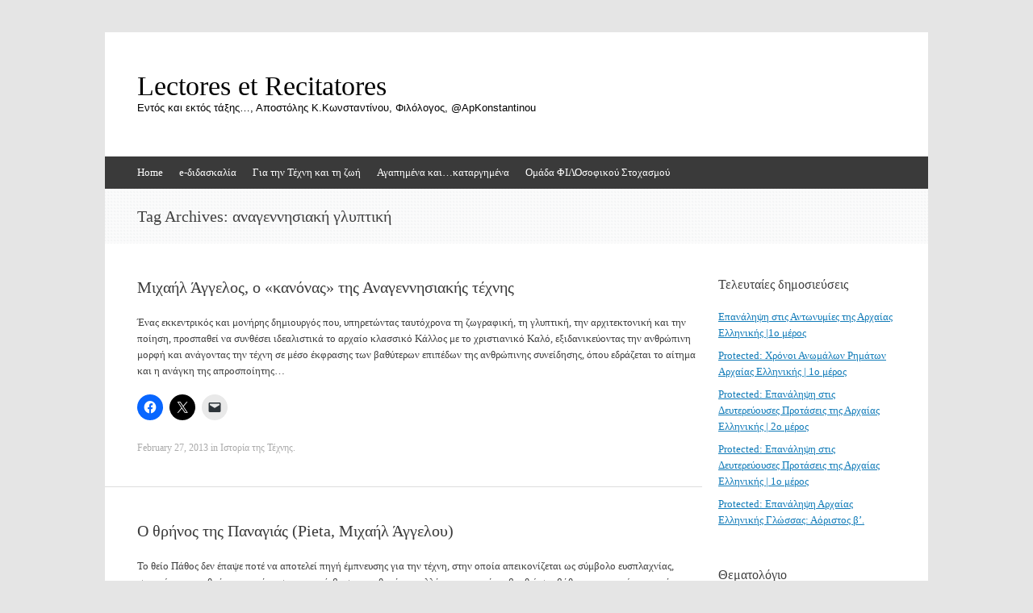

--- FILE ---
content_type: text/html; charset=UTF-8
request_url: https://www.lectores.gr/tag/%CE%B1%CE%BD%CE%B1%CE%B3%CE%B5%CE%BD%CE%BD%CE%B7%CF%83%CE%B9%CE%B1%CE%BA%CE%AE-%CE%B3%CE%BB%CF%85%CF%80%CF%84%CE%B9%CE%BA%CE%AE/
body_size: 33541
content:
<!DOCTYPE html><html lang="en-US"><head><meta charset="UTF-8" /><meta name="viewport" content="width=device-width, initial-scale=1" /><link rel="profile" href="http://gmpg.org/xfn/11" /><link rel="pingback" href="https://www.lectores.gr/xmlrpc.php" /> <!--[if lt IE 9]> <script src="https://www.lectores.gr/wp-content/themes/expound/js/html5.js" type="text/javascript"></script> <![endif]--><meta name='robots' content='index, follow, max-image-preview:large, max-snippet:-1, max-video-preview:-1' /><style>img:is([sizes="auto" i], [sizes^="auto," i]) { contain-intrinsic-size: 3000px 1500px }</style><title>αναγεννησιακή γλυπτική Archives &#183; Lectores et Recitatores</title><link rel="canonical" href="https://www.lectores.gr/tag/αναγεννησιακή-γλυπτική/" /><meta property="og:locale" content="en_US" /><meta property="og:type" content="article" /><meta property="og:title" content="αναγεννησιακή γλυπτική Archives &#183; Lectores et Recitatores" /><meta property="og:url" content="https://www.lectores.gr/tag/αναγεννησιακή-γλυπτική/" /><meta property="og:site_name" content="Lectores et Recitatores" /><meta name="twitter:card" content="summary_large_image" /> <script type="application/ld+json" class="yoast-schema-graph">{"@context":"https://schema.org","@graph":[{"@type":"CollectionPage","@id":"https://www.lectores.gr/tag/%ce%b1%ce%bd%ce%b1%ce%b3%ce%b5%ce%bd%ce%bd%ce%b7%cf%83%ce%b9%ce%b1%ce%ba%ce%ae-%ce%b3%ce%bb%cf%85%cf%80%cf%84%ce%b9%ce%ba%ce%ae/","url":"https://www.lectores.gr/tag/%ce%b1%ce%bd%ce%b1%ce%b3%ce%b5%ce%bd%ce%bd%ce%b7%cf%83%ce%b9%ce%b1%ce%ba%ce%ae-%ce%b3%ce%bb%cf%85%cf%80%cf%84%ce%b9%ce%ba%ce%ae/","name":"αναγεννησιακή γλυπτική Archives &#183; Lectores et Recitatores","isPartOf":{"@id":"https://www.lectores.gr/#website"},"breadcrumb":{"@id":"https://www.lectores.gr/tag/%ce%b1%ce%bd%ce%b1%ce%b3%ce%b5%ce%bd%ce%bd%ce%b7%cf%83%ce%b9%ce%b1%ce%ba%ce%ae-%ce%b3%ce%bb%cf%85%cf%80%cf%84%ce%b9%ce%ba%ce%ae/#breadcrumb"},"inLanguage":"en-US"},{"@type":"BreadcrumbList","@id":"https://www.lectores.gr/tag/%ce%b1%ce%bd%ce%b1%ce%b3%ce%b5%ce%bd%ce%bd%ce%b7%cf%83%ce%b9%ce%b1%ce%ba%ce%ae-%ce%b3%ce%bb%cf%85%cf%80%cf%84%ce%b9%ce%ba%ce%ae/#breadcrumb","itemListElement":[{"@type":"ListItem","position":1,"name":"Home","item":"https://www.lectores.gr/"},{"@type":"ListItem","position":2,"name":"αναγεννησιακή γλυπτική"}]},{"@type":"WebSite","@id":"https://www.lectores.gr/#website","url":"https://www.lectores.gr/","name":"Lectores et Recitatores","description":"Εντός και εκτός τάξης..., Αποστόλης Κ.Κωνσταντίνου, Φιλόλογος, @ApKonstantinou","potentialAction":[{"@type":"SearchAction","target":{"@type":"EntryPoint","urlTemplate":"https://www.lectores.gr/?s={search_term_string}"},"query-input":{"@type":"PropertyValueSpecification","valueRequired":true,"valueName":"search_term_string"}}],"inLanguage":"en-US"}]}</script> <link rel='dns-prefetch' href='//secure.gravatar.com' /><link rel='dns-prefetch' href='//stats.wp.com' /><link rel='dns-prefetch' href='//jetpack.wordpress.com' /><link rel='dns-prefetch' href='//s0.wp.com' /><link rel='dns-prefetch' href='//public-api.wordpress.com' /><link rel='dns-prefetch' href='//0.gravatar.com' /><link rel='dns-prefetch' href='//1.gravatar.com' /><link rel='dns-prefetch' href='//2.gravatar.com' /><link rel='dns-prefetch' href='//v0.wordpress.com' /><link href='https://fonts.gstatic.com' crossorigin rel='preconnect' /><link rel="alternate" type="application/rss+xml" title="Lectores et Recitatores &raquo; Feed" href="https://www.lectores.gr/feed/" /><link rel="alternate" type="application/rss+xml" title="Lectores et Recitatores &raquo; Comments Feed" href="https://www.lectores.gr/comments/feed/" /><link rel="alternate" type="application/rss+xml" title="Lectores et Recitatores &raquo; αναγεννησιακή γλυπτική Tag Feed" href="https://www.lectores.gr/tag/%ce%b1%ce%bd%ce%b1%ce%b3%ce%b5%ce%bd%ce%bd%ce%b7%cf%83%ce%b9%ce%b1%ce%ba%ce%ae-%ce%b3%ce%bb%cf%85%cf%80%cf%84%ce%b9%ce%ba%ce%ae/feed/" /> <script defer src="[data-uri]"></script> <style id='wp-emoji-styles-inline-css' type='text/css'>img.wp-smiley, img.emoji {
		display: inline !important;
		border: none !important;
		box-shadow: none !important;
		height: 1em !important;
		width: 1em !important;
		margin: 0 0.07em !important;
		vertical-align: -0.1em !important;
		background: none !important;
		padding: 0 !important;
	}</style><link rel='stylesheet' id='wp-block-library-css' href='https://www.lectores.gr/wp-includes/css/dist/block-library/style.min.css?ver=6643b05ef4392a35ee7450f27c833a21' type='text/css' media='all' /><style id='classic-theme-styles-inline-css' type='text/css'>/*! This file is auto-generated */
.wp-block-button__link{color:#fff;background-color:#32373c;border-radius:9999px;box-shadow:none;text-decoration:none;padding:calc(.667em + 2px) calc(1.333em + 2px);font-size:1.125em}.wp-block-file__button{background:#32373c;color:#fff;text-decoration:none}</style><link rel='stylesheet' id='mediaelement-css' href='https://www.lectores.gr/wp-includes/js/mediaelement/mediaelementplayer-legacy.min.css?ver=4.2.17' type='text/css' media='all' /><link rel='stylesheet' id='wp-mediaelement-css' href='https://www.lectores.gr/wp-includes/js/mediaelement/wp-mediaelement.min.css?ver=6643b05ef4392a35ee7450f27c833a21' type='text/css' media='all' /><style id='jetpack-sharing-buttons-style-inline-css' type='text/css'>.jetpack-sharing-buttons__services-list{display:flex;flex-direction:row;flex-wrap:wrap;gap:0;list-style-type:none;margin:5px;padding:0}.jetpack-sharing-buttons__services-list.has-small-icon-size{font-size:12px}.jetpack-sharing-buttons__services-list.has-normal-icon-size{font-size:16px}.jetpack-sharing-buttons__services-list.has-large-icon-size{font-size:24px}.jetpack-sharing-buttons__services-list.has-huge-icon-size{font-size:36px}@media print{.jetpack-sharing-buttons__services-list{display:none!important}}.editor-styles-wrapper .wp-block-jetpack-sharing-buttons{gap:0;padding-inline-start:0}ul.jetpack-sharing-buttons__services-list.has-background{padding:1.25em 2.375em}</style><link rel='stylesheet' id='editorskit-frontend-css' href='https://www.lectores.gr/wp-content/cache/autoptimize/css/autoptimize_single_2a04ad21fcc56fb4391e9d70eab731c2.css?ver=new' type='text/css' media='all' /><style id='global-styles-inline-css' type='text/css'>:root{--wp--preset--aspect-ratio--square: 1;--wp--preset--aspect-ratio--4-3: 4/3;--wp--preset--aspect-ratio--3-4: 3/4;--wp--preset--aspect-ratio--3-2: 3/2;--wp--preset--aspect-ratio--2-3: 2/3;--wp--preset--aspect-ratio--16-9: 16/9;--wp--preset--aspect-ratio--9-16: 9/16;--wp--preset--color--black: #000000;--wp--preset--color--cyan-bluish-gray: #abb8c3;--wp--preset--color--white: #ffffff;--wp--preset--color--pale-pink: #f78da7;--wp--preset--color--vivid-red: #cf2e2e;--wp--preset--color--luminous-vivid-orange: #ff6900;--wp--preset--color--luminous-vivid-amber: #fcb900;--wp--preset--color--light-green-cyan: #7bdcb5;--wp--preset--color--vivid-green-cyan: #00d084;--wp--preset--color--pale-cyan-blue: #8ed1fc;--wp--preset--color--vivid-cyan-blue: #0693e3;--wp--preset--color--vivid-purple: #9b51e0;--wp--preset--gradient--vivid-cyan-blue-to-vivid-purple: linear-gradient(135deg,rgba(6,147,227,1) 0%,rgb(155,81,224) 100%);--wp--preset--gradient--light-green-cyan-to-vivid-green-cyan: linear-gradient(135deg,rgb(122,220,180) 0%,rgb(0,208,130) 100%);--wp--preset--gradient--luminous-vivid-amber-to-luminous-vivid-orange: linear-gradient(135deg,rgba(252,185,0,1) 0%,rgba(255,105,0,1) 100%);--wp--preset--gradient--luminous-vivid-orange-to-vivid-red: linear-gradient(135deg,rgba(255,105,0,1) 0%,rgb(207,46,46) 100%);--wp--preset--gradient--very-light-gray-to-cyan-bluish-gray: linear-gradient(135deg,rgb(238,238,238) 0%,rgb(169,184,195) 100%);--wp--preset--gradient--cool-to-warm-spectrum: linear-gradient(135deg,rgb(74,234,220) 0%,rgb(151,120,209) 20%,rgb(207,42,186) 40%,rgb(238,44,130) 60%,rgb(251,105,98) 80%,rgb(254,248,76) 100%);--wp--preset--gradient--blush-light-purple: linear-gradient(135deg,rgb(255,206,236) 0%,rgb(152,150,240) 100%);--wp--preset--gradient--blush-bordeaux: linear-gradient(135deg,rgb(254,205,165) 0%,rgb(254,45,45) 50%,rgb(107,0,62) 100%);--wp--preset--gradient--luminous-dusk: linear-gradient(135deg,rgb(255,203,112) 0%,rgb(199,81,192) 50%,rgb(65,88,208) 100%);--wp--preset--gradient--pale-ocean: linear-gradient(135deg,rgb(255,245,203) 0%,rgb(182,227,212) 50%,rgb(51,167,181) 100%);--wp--preset--gradient--electric-grass: linear-gradient(135deg,rgb(202,248,128) 0%,rgb(113,206,126) 100%);--wp--preset--gradient--midnight: linear-gradient(135deg,rgb(2,3,129) 0%,rgb(40,116,252) 100%);--wp--preset--font-size--small: 13px;--wp--preset--font-size--medium: 20px;--wp--preset--font-size--large: 36px;--wp--preset--font-size--x-large: 42px;--wp--preset--font-family--cute-font: Cute Font;--wp--preset--spacing--20: 0.44rem;--wp--preset--spacing--30: 0.67rem;--wp--preset--spacing--40: 1rem;--wp--preset--spacing--50: 1.5rem;--wp--preset--spacing--60: 2.25rem;--wp--preset--spacing--70: 3.38rem;--wp--preset--spacing--80: 5.06rem;--wp--preset--shadow--natural: 6px 6px 9px rgba(0, 0, 0, 0.2);--wp--preset--shadow--deep: 12px 12px 50px rgba(0, 0, 0, 0.4);--wp--preset--shadow--sharp: 6px 6px 0px rgba(0, 0, 0, 0.2);--wp--preset--shadow--outlined: 6px 6px 0px -3px rgba(255, 255, 255, 1), 6px 6px rgba(0, 0, 0, 1);--wp--preset--shadow--crisp: 6px 6px 0px rgba(0, 0, 0, 1);}:where(.is-layout-flex){gap: 0.5em;}:where(.is-layout-grid){gap: 0.5em;}body .is-layout-flex{display: flex;}.is-layout-flex{flex-wrap: wrap;align-items: center;}.is-layout-flex > :is(*, div){margin: 0;}body .is-layout-grid{display: grid;}.is-layout-grid > :is(*, div){margin: 0;}:where(.wp-block-columns.is-layout-flex){gap: 2em;}:where(.wp-block-columns.is-layout-grid){gap: 2em;}:where(.wp-block-post-template.is-layout-flex){gap: 1.25em;}:where(.wp-block-post-template.is-layout-grid){gap: 1.25em;}.has-black-color{color: var(--wp--preset--color--black) !important;}.has-cyan-bluish-gray-color{color: var(--wp--preset--color--cyan-bluish-gray) !important;}.has-white-color{color: var(--wp--preset--color--white) !important;}.has-pale-pink-color{color: var(--wp--preset--color--pale-pink) !important;}.has-vivid-red-color{color: var(--wp--preset--color--vivid-red) !important;}.has-luminous-vivid-orange-color{color: var(--wp--preset--color--luminous-vivid-orange) !important;}.has-luminous-vivid-amber-color{color: var(--wp--preset--color--luminous-vivid-amber) !important;}.has-light-green-cyan-color{color: var(--wp--preset--color--light-green-cyan) !important;}.has-vivid-green-cyan-color{color: var(--wp--preset--color--vivid-green-cyan) !important;}.has-pale-cyan-blue-color{color: var(--wp--preset--color--pale-cyan-blue) !important;}.has-vivid-cyan-blue-color{color: var(--wp--preset--color--vivid-cyan-blue) !important;}.has-vivid-purple-color{color: var(--wp--preset--color--vivid-purple) !important;}.has-black-background-color{background-color: var(--wp--preset--color--black) !important;}.has-cyan-bluish-gray-background-color{background-color: var(--wp--preset--color--cyan-bluish-gray) !important;}.has-white-background-color{background-color: var(--wp--preset--color--white) !important;}.has-pale-pink-background-color{background-color: var(--wp--preset--color--pale-pink) !important;}.has-vivid-red-background-color{background-color: var(--wp--preset--color--vivid-red) !important;}.has-luminous-vivid-orange-background-color{background-color: var(--wp--preset--color--luminous-vivid-orange) !important;}.has-luminous-vivid-amber-background-color{background-color: var(--wp--preset--color--luminous-vivid-amber) !important;}.has-light-green-cyan-background-color{background-color: var(--wp--preset--color--light-green-cyan) !important;}.has-vivid-green-cyan-background-color{background-color: var(--wp--preset--color--vivid-green-cyan) !important;}.has-pale-cyan-blue-background-color{background-color: var(--wp--preset--color--pale-cyan-blue) !important;}.has-vivid-cyan-blue-background-color{background-color: var(--wp--preset--color--vivid-cyan-blue) !important;}.has-vivid-purple-background-color{background-color: var(--wp--preset--color--vivid-purple) !important;}.has-black-border-color{border-color: var(--wp--preset--color--black) !important;}.has-cyan-bluish-gray-border-color{border-color: var(--wp--preset--color--cyan-bluish-gray) !important;}.has-white-border-color{border-color: var(--wp--preset--color--white) !important;}.has-pale-pink-border-color{border-color: var(--wp--preset--color--pale-pink) !important;}.has-vivid-red-border-color{border-color: var(--wp--preset--color--vivid-red) !important;}.has-luminous-vivid-orange-border-color{border-color: var(--wp--preset--color--luminous-vivid-orange) !important;}.has-luminous-vivid-amber-border-color{border-color: var(--wp--preset--color--luminous-vivid-amber) !important;}.has-light-green-cyan-border-color{border-color: var(--wp--preset--color--light-green-cyan) !important;}.has-vivid-green-cyan-border-color{border-color: var(--wp--preset--color--vivid-green-cyan) !important;}.has-pale-cyan-blue-border-color{border-color: var(--wp--preset--color--pale-cyan-blue) !important;}.has-vivid-cyan-blue-border-color{border-color: var(--wp--preset--color--vivid-cyan-blue) !important;}.has-vivid-purple-border-color{border-color: var(--wp--preset--color--vivid-purple) !important;}.has-vivid-cyan-blue-to-vivid-purple-gradient-background{background: var(--wp--preset--gradient--vivid-cyan-blue-to-vivid-purple) !important;}.has-light-green-cyan-to-vivid-green-cyan-gradient-background{background: var(--wp--preset--gradient--light-green-cyan-to-vivid-green-cyan) !important;}.has-luminous-vivid-amber-to-luminous-vivid-orange-gradient-background{background: var(--wp--preset--gradient--luminous-vivid-amber-to-luminous-vivid-orange) !important;}.has-luminous-vivid-orange-to-vivid-red-gradient-background{background: var(--wp--preset--gradient--luminous-vivid-orange-to-vivid-red) !important;}.has-very-light-gray-to-cyan-bluish-gray-gradient-background{background: var(--wp--preset--gradient--very-light-gray-to-cyan-bluish-gray) !important;}.has-cool-to-warm-spectrum-gradient-background{background: var(--wp--preset--gradient--cool-to-warm-spectrum) !important;}.has-blush-light-purple-gradient-background{background: var(--wp--preset--gradient--blush-light-purple) !important;}.has-blush-bordeaux-gradient-background{background: var(--wp--preset--gradient--blush-bordeaux) !important;}.has-luminous-dusk-gradient-background{background: var(--wp--preset--gradient--luminous-dusk) !important;}.has-pale-ocean-gradient-background{background: var(--wp--preset--gradient--pale-ocean) !important;}.has-electric-grass-gradient-background{background: var(--wp--preset--gradient--electric-grass) !important;}.has-midnight-gradient-background{background: var(--wp--preset--gradient--midnight) !important;}.has-small-font-size{font-size: var(--wp--preset--font-size--small) !important;}.has-medium-font-size{font-size: var(--wp--preset--font-size--medium) !important;}.has-large-font-size{font-size: var(--wp--preset--font-size--large) !important;}.has-x-large-font-size{font-size: var(--wp--preset--font-size--x-large) !important;}.has-cute-font-font-family{font-family: var(--wp--preset--font-family--cute-font) !important;}
:where(.wp-block-post-template.is-layout-flex){gap: 1.25em;}:where(.wp-block-post-template.is-layout-grid){gap: 1.25em;}
:where(.wp-block-columns.is-layout-flex){gap: 2em;}:where(.wp-block-columns.is-layout-grid){gap: 2em;}
:root :where(.wp-block-pullquote){font-size: 1.5em;line-height: 1.6;}</style><link rel='stylesheet' id='math-captcha-frontend-css' href='https://www.lectores.gr/wp-content/cache/autoptimize/css/autoptimize_single_0e193f8b71d92b5ef8a78d980c0e5e1f.css?ver=6643b05ef4392a35ee7450f27c833a21' type='text/css' media='all' /><link rel='stylesheet' id='prefix-style-css' href='https://www.lectores.gr/wp-content/cache/autoptimize/css/autoptimize_single_c9cb68f2fcf29ebc18dcd57aae941e62.css?ver=6643b05ef4392a35ee7450f27c833a21' type='text/css' media='all' /><link rel='stylesheet' id='expound-style-css' href='https://www.lectores.gr/wp-content/cache/autoptimize/css/autoptimize_single_ec298e2af0d18c2479b72e4fc4d68c6a.css?ver=20140129' type='text/css' media='all' /><link rel='stylesheet' id='jetpack-swiper-library-css' href='https://www.lectores.gr/wp-content/cache/autoptimize/css/autoptimize_single_8b93e9a8c671aa2335d37a9a36640456.css?ver=15.3.1' type='text/css' media='all' /><link rel='stylesheet' id='jetpack-carousel-css' href='https://www.lectores.gr/wp-content/cache/autoptimize/css/autoptimize_single_47d4d3dbd512142ffcf5a4243f841f0c.css?ver=15.3.1' type='text/css' media='all' /><link rel='stylesheet' id='tiled-gallery-css' href='https://www.lectores.gr/wp-content/cache/autoptimize/css/autoptimize_single_351176d834bff721edd3a9267294b6bd.css?ver=2023-08-21' type='text/css' media='all' /><link rel='stylesheet' id='sharedaddy-css' href='https://www.lectores.gr/wp-content/cache/autoptimize/css/autoptimize_single_082b32bdcdd061b3a1b9b543a6429820.css?ver=15.3.1' type='text/css' media='all' /><link rel='stylesheet' id='social-logos-css' href='https://www.lectores.gr/wp-content/plugins/jetpack/_inc/social-logos/social-logos.min.css?ver=15.3.1' type='text/css' media='all' /><link rel="https://api.w.org/" href="https://www.lectores.gr/wp-json/" /><link rel="alternate" title="JSON" type="application/json" href="https://www.lectores.gr/wp-json/wp/v2/tags/525" /><link rel="EditURI" type="application/rsd+xml" title="RSD" href="https://www.lectores.gr/xmlrpc.php?rsd" /><style>img#wpstats{display:none}</style><style type="text/css">.recentcomments a{display:inline !important;padding:0 !important;margin:0 !important;}</style><style type="text/css">.site-title a,
        .site-title a:hover,
        .site-description {
			color: #000000;
        }</style><style type="text/css" id="custom-background-css">body.custom-background { background-color: #e5e5e5; }</style><style type="text/css" id="wp-custom-css">/*
Welcome to Custom CSS!

To learn how this works, see http://wp.me/PEmnE-Bt
*/
.home .sticky, .home .category-keimena-melon {
	background-color: rgba(219,219,239,0.6);
}
/*---justify Text Option---*/
.justify-text{
	text-align: justify;
}</style><style>/* Cached: January 7, 2026 at 5:01am */
@font-face {
  font-family: 'Cute Font';
  font-style: normal;
  font-weight: 400;
  font-display: swap;
  src: url(https://fonts.gstatic.com/s/cutefont/v28/Noaw6Uny2oWPbSHMrY6vnftDNiAS_WKVDmHrdR_iLPBq78z4.2.woff2) format('woff2');
  unicode-range: U+d723-d728, U+d72a-d733, U+d735-d748, U+d74a-d74f, U+d752-d753, U+d755-d757, U+d75a-d75f, U+d762-d764, U+d766-d768, U+d76a-d76b, U+d76d-d76f, U+d771-d787, U+d789-d78b, U+d78d-d78f, U+d791-d797, U+d79a, U+d79c, U+d79e-d7a3, U+f900-f909, U+f90b-f92e;
}
@font-face {
  font-family: 'Cute Font';
  font-style: normal;
  font-weight: 400;
  font-display: swap;
  src: url(https://fonts.gstatic.com/s/cutefont/v28/Noaw6Uny2oWPbSHMrY6vnftDNiAS_WKVDmHrdR_iLPBq78z4.3.woff2) format('woff2');
  unicode-range: U+d679-d68b, U+d68e-d69e, U+d6a0, U+d6a2-d6a7, U+d6a9-d6c3, U+d6c6-d6c7, U+d6c9-d6cb, U+d6cd-d6d3, U+d6d5-d6d6, U+d6d8-d6e3, U+d6e5-d6e7, U+d6e9-d6fb, U+d6fd-d717, U+d719-d71f, U+d721-d722;
}
@font-face {
  font-family: 'Cute Font';
  font-style: normal;
  font-weight: 400;
  font-display: swap;
  src: url(https://fonts.gstatic.com/s/cutefont/v28/Noaw6Uny2oWPbSHMrY6vnftDNiAS_WKVDmHrdR_iLPBq78z4.4.woff2) format('woff2');
  unicode-range: U+d5bc-d5c7, U+d5ca-d5cb, U+d5cd-d5cf, U+d5d1-d5d7, U+d5d9-d5da, U+d5dc, U+d5de-d5e3, U+d5e6-d5e7, U+d5e9-d5eb, U+d5ed-d5f6, U+d5f8, U+d5fa-d5ff, U+d602-d603, U+d605-d607, U+d609-d60f, U+d612-d613, U+d616-d61b, U+d61d-d637, U+d63a-d63b, U+d63d-d63f, U+d641-d647, U+d64a-d64c, U+d64e-d653, U+d656-d657, U+d659-d65b, U+d65d-d666, U+d668, U+d66a-d678;
}
@font-face {
  font-family: 'Cute Font';
  font-style: normal;
  font-weight: 400;
  font-display: swap;
  src: url(https://fonts.gstatic.com/s/cutefont/v28/Noaw6Uny2oWPbSHMrY6vnftDNiAS_WKVDmHrdR_iLPBq78z4.5.woff2) format('woff2');
  unicode-range: U+d507, U+d509-d50b, U+d50d-d513, U+d515-d53b, U+d53e-d53f, U+d541-d543, U+d545-d54c, U+d54e, U+d550, U+d552-d557, U+d55a-d55b, U+d55d-d55f, U+d561-d564, U+d566-d567, U+d56a, U+d56c, U+d56e-d573, U+d576-d577, U+d579-d583, U+d585-d586, U+d58a-d5a4, U+d5a6-d5bb;
}
@font-face {
  font-family: 'Cute Font';
  font-style: normal;
  font-weight: 400;
  font-display: swap;
  src: url(https://fonts.gstatic.com/s/cutefont/v28/Noaw6Uny2oWPbSHMrY6vnftDNiAS_WKVDmHrdR_iLPBq78z4.6.woff2) format('woff2');
  unicode-range: U+d464-d477, U+d47a-d47b, U+d47d-d47f, U+d481-d487, U+d489-d48a, U+d48c, U+d48e-d4e7, U+d4e9-d503, U+d505-d506;
}
@font-face {
  font-family: 'Cute Font';
  font-style: normal;
  font-weight: 400;
  font-display: swap;
  src: url(https://fonts.gstatic.com/s/cutefont/v28/Noaw6Uny2oWPbSHMrY6vnftDNiAS_WKVDmHrdR_iLPBq78z4.7.woff2) format('woff2');
  unicode-range: U+d3bf-d3c7, U+d3ca-d3cf, U+d3d1-d3eb, U+d3ee-d3ef, U+d3f1-d3f3, U+d3f5-d3fb, U+d3fd-d400, U+d402-d45b, U+d45d-d463;
}
@font-face {
  font-family: 'Cute Font';
  font-style: normal;
  font-weight: 400;
  font-display: swap;
  src: url(https://fonts.gstatic.com/s/cutefont/v28/Noaw6Uny2oWPbSHMrY6vnftDNiAS_WKVDmHrdR_iLPBq78z4.8.woff2) format('woff2');
  unicode-range: U+d2ff, U+d302-d304, U+d306-d30b, U+d30f, U+d311-d313, U+d315-d31b, U+d31e, U+d322-d324, U+d326-d327, U+d32a-d32b, U+d32d-d32f, U+d331-d337, U+d339-d33c, U+d33e-d37b, U+d37e-d37f, U+d381-d383, U+d385-d38b, U+d38e-d390, U+d392-d397, U+d39a-d39b, U+d39d-d39f, U+d3a1-d3a7, U+d3a9-d3aa, U+d3ac, U+d3ae-d3b3, U+d3b5-d3b7, U+d3b9-d3bb, U+d3bd-d3be;
}
@font-face {
  font-family: 'Cute Font';
  font-style: normal;
  font-weight: 400;
  font-display: swap;
  src: url(https://fonts.gstatic.com/s/cutefont/v28/Noaw6Uny2oWPbSHMrY6vnftDNiAS_WKVDmHrdR_iLPBq78z4.9.woff2) format('woff2');
  unicode-range: U+d257-d27f, U+d281-d29b, U+d29d-d29f, U+d2a1-d2ab, U+d2ad-d2b7, U+d2ba-d2bb, U+d2bd-d2bf, U+d2c1-d2c7, U+d2c9-d2ef, U+d2f2-d2f3, U+d2f5-d2f7, U+d2f9-d2fe;
}
@font-face {
  font-family: 'Cute Font';
  font-style: normal;
  font-weight: 400;
  font-display: swap;
  src: url(https://fonts.gstatic.com/s/cutefont/v28/Noaw6Uny2oWPbSHMrY6vnftDNiAS_WKVDmHrdR_iLPBq78z4.10.woff2) format('woff2');
  unicode-range: U+d1b4, U+d1b6-d1f3, U+d1f5-d22b, U+d22e-d22f, U+d231-d233, U+d235-d23b, U+d23d-d240, U+d242-d256;
}
@font-face {
  font-family: 'Cute Font';
  font-style: normal;
  font-weight: 400;
  font-display: swap;
  src: url(https://fonts.gstatic.com/s/cutefont/v28/Noaw6Uny2oWPbSHMrY6vnftDNiAS_WKVDmHrdR_iLPBq78z4.11.woff2) format('woff2');
  unicode-range: U+d105-d12f, U+d132-d133, U+d135-d137, U+d139-d13f, U+d141-d142, U+d144, U+d146-d14b, U+d14e-d14f, U+d151-d153, U+d155-d15b, U+d15e-d187, U+d189-d19f, U+d1a2-d1a3, U+d1a5-d1a7, U+d1a9-d1af, U+d1b2-d1b3;
}
@font-face {
  font-family: 'Cute Font';
  font-style: normal;
  font-weight: 400;
  font-display: swap;
  src: url(https://fonts.gstatic.com/s/cutefont/v28/Noaw6Uny2oWPbSHMrY6vnftDNiAS_WKVDmHrdR_iLPBq78z4.12.woff2) format('woff2');
  unicode-range: U+d04b-d04f, U+d051-d057, U+d059-d06b, U+d06d-d06f, U+d071-d073, U+d075-d07b, U+d07e-d0a3, U+d0a6-d0a7, U+d0a9-d0ab, U+d0ad-d0b3, U+d0b6, U+d0b8, U+d0ba-d0bf, U+d0c2-d0c3, U+d0c5-d0c7, U+d0c9-d0cf, U+d0d2, U+d0d6-d0db, U+d0de-d0df, U+d0e1-d0e3, U+d0e5-d0eb, U+d0ee-d0f0, U+d0f2-d104;
}
@font-face {
  font-family: 'Cute Font';
  font-style: normal;
  font-weight: 400;
  font-display: swap;
  src: url(https://fonts.gstatic.com/s/cutefont/v28/Noaw6Uny2oWPbSHMrY6vnftDNiAS_WKVDmHrdR_iLPBq78z4.13.woff2) format('woff2');
  unicode-range: U+cfa2-cfc3, U+cfc5-cfdf, U+cfe2-cfe3, U+cfe5-cfe7, U+cfe9-cff4, U+cff6-cffb, U+cffd-cfff, U+d001-d003, U+d005-d017, U+d019-d033, U+d036-d037, U+d039-d03b, U+d03d-d04a;
}
@font-face {
  font-family: 'Cute Font';
  font-style: normal;
  font-weight: 400;
  font-display: swap;
  src: url(https://fonts.gstatic.com/s/cutefont/v28/Noaw6Uny2oWPbSHMrY6vnftDNiAS_WKVDmHrdR_iLPBq78z4.14.woff2) format('woff2');
  unicode-range: U+cef0-cef3, U+cef6, U+cef9-ceff, U+cf01-cf03, U+cf05-cf07, U+cf09-cf0f, U+cf11-cf12, U+cf14-cf1b, U+cf1d-cf1f, U+cf21-cf2f, U+cf31-cf53, U+cf56-cf57, U+cf59-cf5b, U+cf5d-cf63, U+cf66, U+cf68, U+cf6a-cf6f, U+cf71-cf84, U+cf86-cf8b, U+cf8d-cfa1;
}
@font-face {
  font-family: 'Cute Font';
  font-style: normal;
  font-weight: 400;
  font-display: swap;
  src: url(https://fonts.gstatic.com/s/cutefont/v28/Noaw6Uny2oWPbSHMrY6vnftDNiAS_WKVDmHrdR_iLPBq78z4.15.woff2) format('woff2');
  unicode-range: U+ce3c-ce57, U+ce5a-ce5b, U+ce5d-ce5f, U+ce61-ce67, U+ce6a, U+ce6c, U+ce6e-ce73, U+ce76-ce77, U+ce79-ce7b, U+ce7d-ce83, U+ce85-ce88, U+ce8a-ce8f, U+ce91-ce93, U+ce95-ce97, U+ce99-ce9f, U+cea2, U+cea4-ceab, U+cead-cee3, U+cee6-cee7, U+cee9-ceeb, U+ceed-ceef;
}
@font-face {
  font-family: 'Cute Font';
  font-style: normal;
  font-weight: 400;
  font-display: swap;
  src: url(https://fonts.gstatic.com/s/cutefont/v28/Noaw6Uny2oWPbSHMrY6vnftDNiAS_WKVDmHrdR_iLPBq78z4.16.woff2) format('woff2');
  unicode-range: U+cd92-cd93, U+cd96-cd97, U+cd99-cd9b, U+cd9d-cda3, U+cda6-cda8, U+cdaa-cdaf, U+cdb1-cdc3, U+cdc5-cdcb, U+cdcd-cde7, U+cde9-ce03, U+ce05-ce1f, U+ce22-ce34, U+ce36-ce3b;
}
@font-face {
  font-family: 'Cute Font';
  font-style: normal;
  font-weight: 400;
  font-display: swap;
  src: url(https://fonts.gstatic.com/s/cutefont/v28/Noaw6Uny2oWPbSHMrY6vnftDNiAS_WKVDmHrdR_iLPBq78z4.17.woff2) format('woff2');
  unicode-range: U+ccef-cd07, U+cd0a-cd0b, U+cd0d-cd1a, U+cd1c, U+cd1e-cd2b, U+cd2d-cd5b, U+cd5d-cd77, U+cd79-cd91;
}
@font-face {
  font-family: 'Cute Font';
  font-style: normal;
  font-weight: 400;
  font-display: swap;
  src: url(https://fonts.gstatic.com/s/cutefont/v28/Noaw6Uny2oWPbSHMrY6vnftDNiAS_WKVDmHrdR_iLPBq78z4.18.woff2) format('woff2');
  unicode-range: U+cc3f-cc43, U+cc46-cc47, U+cc49-cc4b, U+cc4d-cc53, U+cc55-cc58, U+cc5a-cc5f, U+cc61-cc97, U+cc9a-cc9b, U+cc9d-cc9f, U+cca1-cca7, U+ccaa, U+ccac, U+ccae-ccb3, U+ccb6-ccb7, U+ccb9-ccbb, U+ccbd-cccf, U+ccd1-cce3, U+cce5-ccee;
}
@font-face {
  font-family: 'Cute Font';
  font-style: normal;
  font-weight: 400;
  font-display: swap;
  src: url(https://fonts.gstatic.com/s/cutefont/v28/Noaw6Uny2oWPbSHMrY6vnftDNiAS_WKVDmHrdR_iLPBq78z4.19.woff2) format('woff2');
  unicode-range: U+cb91-cbd3, U+cbd5-cbe3, U+cbe5-cc0b, U+cc0e-cc0f, U+cc11-cc13, U+cc15-cc1b, U+cc1d-cc20, U+cc23-cc27, U+cc2a-cc2b, U+cc2d, U+cc2f, U+cc31-cc37, U+cc3a, U+cc3c;
}
@font-face {
  font-family: 'Cute Font';
  font-style: normal;
  font-weight: 400;
  font-display: swap;
  src: url(https://fonts.gstatic.com/s/cutefont/v28/Noaw6Uny2oWPbSHMrY6vnftDNiAS_WKVDmHrdR_iLPBq78z4.20.woff2) format('woff2');
  unicode-range: U+caf4-cb47, U+cb4a-cb90;
}
@font-face {
  font-family: 'Cute Font';
  font-style: normal;
  font-weight: 400;
  font-display: swap;
  src: url(https://fonts.gstatic.com/s/cutefont/v28/Noaw6Uny2oWPbSHMrY6vnftDNiAS_WKVDmHrdR_iLPBq78z4.21.woff2) format('woff2');
  unicode-range: U+ca4a-ca4b, U+ca4e-ca4f, U+ca51-ca53, U+ca55-ca5b, U+ca5d-ca60, U+ca62-ca83, U+ca85-cabb, U+cabe-cabf, U+cac1-cac3, U+cac5-cacb, U+cacd-cad0, U+cad2, U+cad4-cad8, U+cada-caf3;
}
@font-face {
  font-family: 'Cute Font';
  font-style: normal;
  font-weight: 400;
  font-display: swap;
  src: url(https://fonts.gstatic.com/s/cutefont/v28/Noaw6Uny2oWPbSHMrY6vnftDNiAS_WKVDmHrdR_iLPBq78z4.22.woff2) format('woff2');
  unicode-range: U+c996-c997, U+c99a-c99c, U+c99e-c9bf, U+c9c2-c9c3, U+c9c5-c9c7, U+c9c9-c9cf, U+c9d2, U+c9d4, U+c9d7-c9d8, U+c9db, U+c9de-c9df, U+c9e1-c9e3, U+c9e5-c9e6, U+c9e8-c9eb, U+c9ee-c9f0, U+c9f2-c9f7, U+c9f9-ca0b, U+ca0d-ca28, U+ca2a-ca49;
}
@font-face {
  font-family: 'Cute Font';
  font-style: normal;
  font-weight: 400;
  font-display: swap;
  src: url(https://fonts.gstatic.com/s/cutefont/v28/Noaw6Uny2oWPbSHMrY6vnftDNiAS_WKVDmHrdR_iLPBq78z4.23.woff2) format('woff2');
  unicode-range: U+c8e9-c8f4, U+c8f6-c8fb, U+c8fe-c8ff, U+c901-c903, U+c905-c90b, U+c90e-c910, U+c912-c917, U+c919-c92b, U+c92d-c94f, U+c951-c953, U+c955-c96b, U+c96d-c973, U+c975-c987, U+c98a-c98b, U+c98d-c98f, U+c991-c995;
}
@font-face {
  font-family: 'Cute Font';
  font-style: normal;
  font-weight: 400;
  font-display: swap;
  src: url(https://fonts.gstatic.com/s/cutefont/v28/Noaw6Uny2oWPbSHMrY6vnftDNiAS_WKVDmHrdR_iLPBq78z4.24.woff2) format('woff2');
  unicode-range: U+c841-c84b, U+c84d-c86f, U+c872-c873, U+c875-c877, U+c879-c87f, U+c882-c884, U+c887-c88a, U+c88d-c8c3, U+c8c5-c8df, U+c8e1-c8e8;
}
@font-face {
  font-family: 'Cute Font';
  font-style: normal;
  font-weight: 400;
  font-display: swap;
  src: url(https://fonts.gstatic.com/s/cutefont/v28/Noaw6Uny2oWPbSHMrY6vnftDNiAS_WKVDmHrdR_iLPBq78z4.25.woff2) format('woff2');
  unicode-range: U+c779-c77b, U+c77e-c782, U+c786, U+c78b, U+c78d, U+c78f, U+c792-c793, U+c795, U+c797, U+c799-c79f, U+c7a2, U+c7a7-c7ab, U+c7ae-c7bb, U+c7bd-c7c0, U+c7c2-c7c7, U+c7c9-c7dc, U+c7de-c7ff, U+c802-c803, U+c805-c807, U+c809, U+c80b-c80f, U+c812, U+c814, U+c817-c81b, U+c81e-c81f, U+c821-c823, U+c825-c82e, U+c830-c837, U+c839-c83b, U+c83d-c840;
}
@font-face {
  font-family: 'Cute Font';
  font-style: normal;
  font-weight: 400;
  font-display: swap;
  src: url(https://fonts.gstatic.com/s/cutefont/v28/Noaw6Uny2oWPbSHMrY6vnftDNiAS_WKVDmHrdR_iLPBq78z4.26.woff2) format('woff2');
  unicode-range: U+c6bb-c6bf, U+c6c2, U+c6c4, U+c6c6-c6cb, U+c6ce-c6cf, U+c6d1-c6d3, U+c6d5-c6db, U+c6dd-c6df, U+c6e1-c6e7, U+c6e9-c6eb, U+c6ed-c6ef, U+c6f1-c6f8, U+c6fa-c703, U+c705-c707, U+c709-c70b, U+c70d-c716, U+c718, U+c71a-c71f, U+c722-c723, U+c725-c727, U+c729-c734, U+c736-c73b, U+c73e-c73f, U+c741-c743, U+c745-c74b, U+c74e-c750, U+c752-c757, U+c759-c773, U+c776-c777;
}
@font-face {
  font-family: 'Cute Font';
  font-style: normal;
  font-weight: 400;
  font-display: swap;
  src: url(https://fonts.gstatic.com/s/cutefont/v28/Noaw6Uny2oWPbSHMrY6vnftDNiAS_WKVDmHrdR_iLPBq78z4.27.woff2) format('woff2');
  unicode-range: U+c5f5-c5fb, U+c5fe, U+c602-c605, U+c607, U+c609-c60f, U+c611-c61a, U+c61c-c623, U+c626-c627, U+c629-c62b, U+c62d, U+c62f-c632, U+c636, U+c638, U+c63a-c63f, U+c642-c643, U+c645-c647, U+c649-c652, U+c656-c65b, U+c65d-c65f, U+c661-c663, U+c665-c677, U+c679-c67b, U+c67d-c693, U+c696-c697, U+c699-c69b, U+c69d-c6a3, U+c6a6, U+c6a8, U+c6aa-c6af, U+c6b2-c6b3, U+c6b5-c6b7, U+c6b9-c6ba;
}
@font-face {
  font-family: 'Cute Font';
  font-style: normal;
  font-weight: 400;
  font-display: swap;
  src: url(https://fonts.gstatic.com/s/cutefont/v28/Noaw6Uny2oWPbSHMrY6vnftDNiAS_WKVDmHrdR_iLPBq78z4.28.woff2) format('woff2');
  unicode-range: U+c517-c527, U+c52a-c52b, U+c52d-c52f, U+c531-c538, U+c53a, U+c53c, U+c53e-c543, U+c546-c547, U+c54b, U+c54d-c552, U+c556, U+c55a-c55b, U+c55d, U+c55f, U+c562-c563, U+c565-c567, U+c569-c56f, U+c572, U+c574, U+c576-c57b, U+c57e-c57f, U+c581-c583, U+c585-c586, U+c588-c58b, U+c58e, U+c590, U+c592-c596, U+c599-c5b3, U+c5b6-c5b7, U+c5ba, U+c5be-c5c3, U+c5ca-c5cb, U+c5cd, U+c5cf, U+c5d2-c5d3, U+c5d5-c5d7, U+c5d9-c5df, U+c5e1-c5e2, U+c5e4, U+c5e6-c5eb, U+c5ef, U+c5f1-c5f3;
}
@font-face {
  font-family: 'Cute Font';
  font-style: normal;
  font-weight: 400;
  font-display: swap;
  src: url(https://fonts.gstatic.com/s/cutefont/v28/Noaw6Uny2oWPbSHMrY6vnftDNiAS_WKVDmHrdR_iLPBq78z4.29.woff2) format('woff2');
  unicode-range: U+c475-c4ef, U+c4f2-c4f3, U+c4f5-c4f7, U+c4f9-c4ff, U+c502-c50b, U+c50d-c516;
}
@font-face {
  font-family: 'Cute Font';
  font-style: normal;
  font-weight: 400;
  font-display: swap;
  src: url(https://fonts.gstatic.com/s/cutefont/v28/Noaw6Uny2oWPbSHMrY6vnftDNiAS_WKVDmHrdR_iLPBq78z4.30.woff2) format('woff2');
  unicode-range: U+c3d0-c3d7, U+c3da-c3db, U+c3dd-c3de, U+c3e1-c3ec, U+c3ee-c3f3, U+c3f5-c42b, U+c42d-c463, U+c466-c474;
}
@font-face {
  font-family: 'Cute Font';
  font-style: normal;
  font-weight: 400;
  font-display: swap;
  src: url(https://fonts.gstatic.com/s/cutefont/v28/Noaw6Uny2oWPbSHMrY6vnftDNiAS_WKVDmHrdR_iLPBq78z4.31.woff2) format('woff2');
  unicode-range: U+c32b-c367, U+c36a-c36b, U+c36d-c36f, U+c371-c377, U+c37a-c37b, U+c37e-c383, U+c385-c387, U+c389-c3cf;
}
@font-face {
  font-family: 'Cute Font';
  font-style: normal;
  font-weight: 400;
  font-display: swap;
  src: url(https://fonts.gstatic.com/s/cutefont/v28/Noaw6Uny2oWPbSHMrY6vnftDNiAS_WKVDmHrdR_iLPBq78z4.32.woff2) format('woff2');
  unicode-range: U+c26a-c26b, U+c26d-c26f, U+c271-c273, U+c275-c27b, U+c27e-c287, U+c289-c28f, U+c291-c297, U+c299-c29a, U+c29c-c2a3, U+c2a5-c2a7, U+c2a9-c2ab, U+c2ad-c2b3, U+c2b6, U+c2b8, U+c2ba-c2bb, U+c2bd-c2db, U+c2de-c2df, U+c2e1-c2e2, U+c2e5-c2ea, U+c2ee, U+c2f0, U+c2f2-c2f5, U+c2f7, U+c2fa-c2fb, U+c2fd-c2ff, U+c301-c307, U+c309-c30c, U+c30e-c312, U+c315-c323, U+c325-c328, U+c32a;
}
@font-face {
  font-family: 'Cute Font';
  font-style: normal;
  font-weight: 400;
  font-display: swap;
  src: url(https://fonts.gstatic.com/s/cutefont/v28/Noaw6Uny2oWPbSHMrY6vnftDNiAS_WKVDmHrdR_iLPBq78z4.33.woff2) format('woff2');
  unicode-range: U+c1bc-c1c3, U+c1c5-c1df, U+c1e1-c1fb, U+c1fd-c203, U+c205-c20c, U+c20e, U+c210-c217, U+c21a-c21b, U+c21d-c21e, U+c221-c227, U+c229-c22a, U+c22c, U+c22e, U+c230, U+c233-c24f, U+c251-c257, U+c259-c269;
}
@font-face {
  font-family: 'Cute Font';
  font-style: normal;
  font-weight: 400;
  font-display: swap;
  src: url(https://fonts.gstatic.com/s/cutefont/v28/Noaw6Uny2oWPbSHMrY6vnftDNiAS_WKVDmHrdR_iLPBq78z4.34.woff2) format('woff2');
  unicode-range: U+c101-c11b, U+c11f, U+c121-c123, U+c125-c12b, U+c12e, U+c132-c137, U+c13a-c13b, U+c13d-c13f, U+c141-c147, U+c14a, U+c14c-c153, U+c155-c157, U+c159-c15b, U+c15d-c166, U+c169-c16f, U+c171-c177, U+c179-c18b, U+c18e-c18f, U+c191-c193, U+c195-c19b, U+c19d-c19e, U+c1a0, U+c1a2-c1a4, U+c1a6-c1bb;
}
@font-face {
  font-family: 'Cute Font';
  font-style: normal;
  font-weight: 400;
  font-display: swap;
  src: url(https://fonts.gstatic.com/s/cutefont/v28/Noaw6Uny2oWPbSHMrY6vnftDNiAS_WKVDmHrdR_iLPBq78z4.35.woff2) format('woff2');
  unicode-range: U+c049-c057, U+c059-c05b, U+c05d-c05f, U+c061-c067, U+c069-c08f, U+c091-c0ab, U+c0ae-c0af, U+c0b1-c0b3, U+c0b5, U+c0b7-c0bb, U+c0be, U+c0c2-c0c7, U+c0ca-c0cb, U+c0cd-c0cf, U+c0d1-c0d7, U+c0d9-c0da, U+c0dc, U+c0de-c0e3, U+c0e5-c0eb, U+c0ed-c0f3, U+c0f6, U+c0f8, U+c0fa-c0ff;
}
@font-face {
  font-family: 'Cute Font';
  font-style: normal;
  font-weight: 400;
  font-display: swap;
  src: url(https://fonts.gstatic.com/s/cutefont/v28/Noaw6Uny2oWPbSHMrY6vnftDNiAS_WKVDmHrdR_iLPBq78z4.36.woff2) format('woff2');
  unicode-range: U+bfa7-bfaf, U+bfb1-bfc4, U+bfc6-bfcb, U+bfce-bfcf, U+bfd1-bfd3, U+bfd5-bfdb, U+bfdd-c048;
}
@font-face {
  font-family: 'Cute Font';
  font-style: normal;
  font-weight: 400;
  font-display: swap;
  src: url(https://fonts.gstatic.com/s/cutefont/v28/Noaw6Uny2oWPbSHMrY6vnftDNiAS_WKVDmHrdR_iLPBq78z4.37.woff2) format('woff2');
  unicode-range: U+bf07, U+bf09-bf3f, U+bf41-bf4f, U+bf52-bf54, U+bf56-bfa6;
}
@font-face {
  font-family: 'Cute Font';
  font-style: normal;
  font-weight: 400;
  font-display: swap;
  src: url(https://fonts.gstatic.com/s/cutefont/v28/Noaw6Uny2oWPbSHMrY6vnftDNiAS_WKVDmHrdR_iLPBq78z4.38.woff2) format('woff2');
  unicode-range: U+be56, U+be58, U+be5c-be5f, U+be62-be63, U+be65-be67, U+be69-be74, U+be76-be7b, U+be7e-be7f, U+be81-be8e, U+be90, U+be92-bea7, U+bea9-becf, U+bed2-bed3, U+bed5-bed6, U+bed9-bee3, U+bee6-bf06;
}
@font-face {
  font-family: 'Cute Font';
  font-style: normal;
  font-weight: 400;
  font-display: swap;
  src: url(https://fonts.gstatic.com/s/cutefont/v28/Noaw6Uny2oWPbSHMrY6vnftDNiAS_WKVDmHrdR_iLPBq78z4.39.woff2) format('woff2');
  unicode-range: U+bdb0-bdd3, U+bdd5-bdef, U+bdf1-be0b, U+be0d-be0f, U+be11-be13, U+be15-be43, U+be46-be47, U+be49-be4b, U+be4d-be53;
}
@font-face {
  font-family: 'Cute Font';
  font-style: normal;
  font-weight: 400;
  font-display: swap;
  src: url(https://fonts.gstatic.com/s/cutefont/v28/Noaw6Uny2oWPbSHMrY6vnftDNiAS_WKVDmHrdR_iLPBq78z4.40.woff2) format('woff2');
  unicode-range: U+bd03, U+bd06, U+bd08, U+bd0a-bd0f, U+bd11-bd22, U+bd25-bd47, U+bd49-bd58, U+bd5a-bd7f, U+bd82-bd83, U+bd85-bd87, U+bd8a-bd8f, U+bd91-bd92, U+bd94, U+bd96-bd98, U+bd9a-bdaf;
}
@font-face {
  font-family: 'Cute Font';
  font-style: normal;
  font-weight: 400;
  font-display: swap;
  src: url(https://fonts.gstatic.com/s/cutefont/v28/Noaw6Uny2oWPbSHMrY6vnftDNiAS_WKVDmHrdR_iLPBq78z4.41.woff2) format('woff2');
  unicode-range: U+bc4e-bc83, U+bc86-bc87, U+bc89-bc8b, U+bc8d-bc93, U+bc96, U+bc98, U+bc9b-bc9f, U+bca2-bca3, U+bca5-bca7, U+bca9-bcb2, U+bcb4-bcbb, U+bcbe-bcbf, U+bcc1-bcc3, U+bcc5-bccc, U+bcce-bcd0, U+bcd2-bcd4, U+bcd6-bcf3, U+bcf7, U+bcf9-bcfb, U+bcfd-bd02;
}
@font-face {
  font-family: 'Cute Font';
  font-style: normal;
  font-weight: 400;
  font-display: swap;
  src: url(https://fonts.gstatic.com/s/cutefont/v28/Noaw6Uny2oWPbSHMrY6vnftDNiAS_WKVDmHrdR_iLPBq78z4.42.woff2) format('woff2');
  unicode-range: U+bb90-bba3, U+bba5-bbab, U+bbad-bbbf, U+bbc1-bbf7, U+bbfa-bbfb, U+bbfd-bbfe, U+bc01-bc07, U+bc09-bc0a, U+bc0e, U+bc10, U+bc12-bc13, U+bc17, U+bc19-bc1a, U+bc1e, U+bc20-bc23, U+bc26, U+bc28, U+bc2a-bc2c, U+bc2e-bc2f, U+bc32-bc33, U+bc35-bc37, U+bc39-bc3f, U+bc41-bc42, U+bc44, U+bc46-bc48, U+bc4a-bc4d;
}
@font-face {
  font-family: 'Cute Font';
  font-style: normal;
  font-weight: 400;
  font-display: swap;
  src: url(https://fonts.gstatic.com/s/cutefont/v28/Noaw6Uny2oWPbSHMrY6vnftDNiAS_WKVDmHrdR_iLPBq78z4.43.woff2) format('woff2');
  unicode-range: U+bae6-bafb, U+bafd-bb17, U+bb19-bb33, U+bb37, U+bb39-bb3a, U+bb3d-bb43, U+bb45-bb46, U+bb48, U+bb4a-bb4f, U+bb51-bb53, U+bb55-bb57, U+bb59-bb62, U+bb64-bb8f;
}
@font-face {
  font-family: 'Cute Font';
  font-style: normal;
  font-weight: 400;
  font-display: swap;
  src: url(https://fonts.gstatic.com/s/cutefont/v28/Noaw6Uny2oWPbSHMrY6vnftDNiAS_WKVDmHrdR_iLPBq78z4.44.woff2) format('woff2');
  unicode-range: U+ba30-ba37, U+ba3a-ba3b, U+ba3d-ba3f, U+ba41-ba47, U+ba49-ba4a, U+ba4c, U+ba4e-ba53, U+ba56-ba57, U+ba59-ba5b, U+ba5d-ba63, U+ba65-ba66, U+ba68-ba6f, U+ba71-ba73, U+ba75-ba77, U+ba79-ba84, U+ba86, U+ba88-baa7, U+baaa, U+baad-baaf, U+bab1-bab7, U+baba, U+babc, U+babe-bae5;
}
@font-face {
  font-family: 'Cute Font';
  font-style: normal;
  font-weight: 400;
  font-display: swap;
  src: url(https://fonts.gstatic.com/s/cutefont/v28/Noaw6Uny2oWPbSHMrY6vnftDNiAS_WKVDmHrdR_iLPBq78z4.45.woff2) format('woff2');
  unicode-range: U+b96e-b973, U+b976-b977, U+b979-b97b, U+b97d-b983, U+b986, U+b988, U+b98a-b98d, U+b98f-b9ab, U+b9ae-b9af, U+b9b1-b9b3, U+b9b5-b9bb, U+b9be, U+b9c0, U+b9c2-b9c7, U+b9ca-b9cb, U+b9cd, U+b9d2-b9d7, U+b9da, U+b9dc, U+b9df-b9e0, U+b9e2, U+b9e6-b9e7, U+b9e9-b9f3, U+b9f6, U+b9f8, U+b9fb-ba2f;
}
@font-face {
  font-family: 'Cute Font';
  font-style: normal;
  font-weight: 400;
  font-display: swap;
  src: url(https://fonts.gstatic.com/s/cutefont/v28/Noaw6Uny2oWPbSHMrY6vnftDNiAS_WKVDmHrdR_iLPBq78z4.46.woff2) format('woff2');
  unicode-range: U+b8bf-b8cb, U+b8cd-b8e0, U+b8e2-b8e7, U+b8ea-b8eb, U+b8ed-b8ef, U+b8f1-b8f7, U+b8fa, U+b8fc, U+b8fe-b903, U+b905-b917, U+b919-b91f, U+b921-b93b, U+b93d-b957, U+b95a-b95b, U+b95d-b95f, U+b961-b967, U+b969-b96c;
}
@font-face {
  font-family: 'Cute Font';
  font-style: normal;
  font-weight: 400;
  font-display: swap;
  src: url(https://fonts.gstatic.com/s/cutefont/v28/Noaw6Uny2oWPbSHMrY6vnftDNiAS_WKVDmHrdR_iLPBq78z4.47.woff2) format('woff2');
  unicode-range: U+b80d-b80f, U+b811-b817, U+b81a, U+b81c-b823, U+b826-b827, U+b829-b82b, U+b82d-b833, U+b836, U+b83a-b83f, U+b841-b85b, U+b85e-b85f, U+b861-b863, U+b865-b86b, U+b86e, U+b870, U+b872-b8af, U+b8b1-b8be;
}
@font-face {
  font-family: 'Cute Font';
  font-style: normal;
  font-weight: 400;
  font-display: swap;
  src: url(https://fonts.gstatic.com/s/cutefont/v28/Noaw6Uny2oWPbSHMrY6vnftDNiAS_WKVDmHrdR_iLPBq78z4.48.woff2) format('woff2');
  unicode-range: U+b74d-b75f, U+b761-b763, U+b765-b774, U+b776-b77b, U+b77e-b77f, U+b781-b783, U+b785-b78b, U+b78e, U+b792-b796, U+b79a-b79b, U+b79d-b7a7, U+b7aa, U+b7ae-b7b3, U+b7b6-b7c8, U+b7ca-b7eb, U+b7ee-b7ef, U+b7f1-b7f3, U+b7f5-b7fb, U+b7fe, U+b802-b806, U+b80a-b80b;
}
@font-face {
  font-family: 'Cute Font';
  font-style: normal;
  font-weight: 400;
  font-display: swap;
  src: url(https://fonts.gstatic.com/s/cutefont/v28/Noaw6Uny2oWPbSHMrY6vnftDNiAS_WKVDmHrdR_iLPBq78z4.49.woff2) format('woff2');
  unicode-range: U+b6a7-b6aa, U+b6ac-b6b0, U+b6b2-b6ef, U+b6f1-b727, U+b72a-b72b, U+b72d-b72e, U+b731-b737, U+b739-b73a, U+b73c-b743, U+b745-b74c;
}
@font-face {
  font-family: 'Cute Font';
  font-style: normal;
  font-weight: 400;
  font-display: swap;
  src: url(https://fonts.gstatic.com/s/cutefont/v28/Noaw6Uny2oWPbSHMrY6vnftDNiAS_WKVDmHrdR_iLPBq78z4.50.woff2) format('woff2');
  unicode-range: U+b605-b60f, U+b612-b617, U+b619-b624, U+b626-b69b, U+b69e-b6a3, U+b6a5-b6a6;
}
@font-face {
  font-family: 'Cute Font';
  font-style: normal;
  font-weight: 400;
  font-display: swap;
  src: url(https://fonts.gstatic.com/s/cutefont/v28/Noaw6Uny2oWPbSHMrY6vnftDNiAS_WKVDmHrdR_iLPBq78z4.51.woff2) format('woff2');
  unicode-range: U+b55f, U+b562-b583, U+b585-b59f, U+b5a2-b5a3, U+b5a5-b5a7, U+b5a9-b5b2, U+b5b5-b5ba, U+b5bd-b604;
}
@font-face {
  font-family: 'Cute Font';
  font-style: normal;
  font-weight: 400;
  font-display: swap;
  src: url(https://fonts.gstatic.com/s/cutefont/v28/Noaw6Uny2oWPbSHMrY6vnftDNiAS_WKVDmHrdR_iLPBq78z4.52.woff2) format('woff2');
  unicode-range: U+b4a5-b4b6, U+b4b8-b4bf, U+b4c1-b4c7, U+b4c9-b4db, U+b4de-b4df, U+b4e1-b4e2, U+b4e5-b4eb, U+b4ee, U+b4f0, U+b4f2-b513, U+b516-b517, U+b519-b51a, U+b51d-b523, U+b526, U+b528, U+b52b-b52f, U+b532-b533, U+b535-b537, U+b539-b53f, U+b541-b544, U+b546-b54b, U+b54d-b54f, U+b551-b55b, U+b55d-b55e;
}
@font-face {
  font-family: 'Cute Font';
  font-style: normal;
  font-weight: 400;
  font-display: swap;
  src: url(https://fonts.gstatic.com/s/cutefont/v28/Noaw6Uny2oWPbSHMrY6vnftDNiAS_WKVDmHrdR_iLPBq78z4.53.woff2) format('woff2');
  unicode-range: U+b3f8-b3fb, U+b3fd-b40f, U+b411-b417, U+b419-b41b, U+b41d-b41f, U+b421-b427, U+b42a-b42b, U+b42d-b44f, U+b452-b453, U+b455-b457, U+b459-b45f, U+b462-b464, U+b466-b46b, U+b46d-b47f, U+b481-b4a3;
}
@font-face {
  font-family: 'Cute Font';
  font-style: normal;
  font-weight: 400;
  font-display: swap;
  src: url(https://fonts.gstatic.com/s/cutefont/v28/Noaw6Uny2oWPbSHMrY6vnftDNiAS_WKVDmHrdR_iLPBq78z4.54.woff2) format('woff2');
  unicode-range: U+b342-b353, U+b356-b357, U+b359-b35b, U+b35d-b35e, U+b360-b363, U+b366, U+b368, U+b36a-b36d, U+b36f, U+b372-b373, U+b375-b377, U+b379-b37f, U+b381-b382, U+b384, U+b386-b38b, U+b38d-b3c3, U+b3c6-b3c7, U+b3c9-b3ca, U+b3cd-b3d3, U+b3d6, U+b3d8, U+b3da-b3f7;
}
@font-face {
  font-family: 'Cute Font';
  font-style: normal;
  font-weight: 400;
  font-display: swap;
  src: url(https://fonts.gstatic.com/s/cutefont/v28/Noaw6Uny2oWPbSHMrY6vnftDNiAS_WKVDmHrdR_iLPBq78z4.55.woff2) format('woff2');
  unicode-range: U+b27c-b283, U+b285-b28f, U+b292-b293, U+b295-b297, U+b29a-b29f, U+b2a1-b2a4, U+b2a7-b2a9, U+b2ab, U+b2ad-b2c7, U+b2ca-b2cb, U+b2cd-b2cf, U+b2d1-b2d7, U+b2da, U+b2dc, U+b2de-b2e3, U+b2e7, U+b2e9-b2ea, U+b2ef-b2f3, U+b2f6, U+b2f8, U+b2fa-b2fb, U+b2fd-b2fe, U+b302-b303, U+b305-b307, U+b309-b30f, U+b312, U+b316-b31b, U+b31d-b341;
}
@font-face {
  font-family: 'Cute Font';
  font-style: normal;
  font-weight: 400;
  font-display: swap;
  src: url(https://fonts.gstatic.com/s/cutefont/v28/Noaw6Uny2oWPbSHMrY6vnftDNiAS_WKVDmHrdR_iLPBq78z4.56.woff2) format('woff2');
  unicode-range: U+b1d6-b1e7, U+b1e9-b1fc, U+b1fe-b203, U+b206-b207, U+b209-b20b, U+b20d-b213, U+b216-b21f, U+b221-b257, U+b259-b273, U+b275-b27b;
}
@font-face {
  font-family: 'Cute Font';
  font-style: normal;
  font-weight: 400;
  font-display: swap;
  src: url(https://fonts.gstatic.com/s/cutefont/v28/Noaw6Uny2oWPbSHMrY6vnftDNiAS_WKVDmHrdR_iLPBq78z4.57.woff2) format('woff2');
  unicode-range: U+b120-b122, U+b126-b127, U+b129-b12b, U+b12d-b133, U+b136, U+b138, U+b13a-b13f, U+b142-b143, U+b145-b14f, U+b151-b153, U+b156-b157, U+b159-b177, U+b17a-b17b, U+b17d-b17f, U+b181-b187, U+b189-b18c, U+b18e-b191, U+b195-b1a7, U+b1a9-b1cb, U+b1cd-b1d5;
}
@font-face {
  font-family: 'Cute Font';
  font-style: normal;
  font-weight: 400;
  font-display: swap;
  src: url(https://fonts.gstatic.com/s/cutefont/v28/Noaw6Uny2oWPbSHMrY6vnftDNiAS_WKVDmHrdR_iLPBq78z4.58.woff2) format('woff2');
  unicode-range: U+b05f-b07b, U+b07e-b07f, U+b081-b083, U+b085-b08b, U+b08d-b097, U+b09b, U+b09d-b09f, U+b0a2-b0a7, U+b0aa, U+b0b0, U+b0b2, U+b0b6-b0b7, U+b0b9-b0bb, U+b0bd-b0c3, U+b0c6-b0c7, U+b0ca-b0cf, U+b0d1-b0df, U+b0e1-b0e4, U+b0e6-b107, U+b10a-b10b, U+b10d-b10f, U+b111-b112, U+b114-b117, U+b119-b11a, U+b11c-b11f;
}
@font-face {
  font-family: 'Cute Font';
  font-style: normal;
  font-weight: 400;
  font-display: swap;
  src: url(https://fonts.gstatic.com/s/cutefont/v28/Noaw6Uny2oWPbSHMrY6vnftDNiAS_WKVDmHrdR_iLPBq78z4.59.woff2) format('woff2');
  unicode-range: U+afac-afb7, U+afba-afbb, U+afbd-afbf, U+afc1-afc6, U+afca-afcc, U+afce-afd3, U+afd5-afe7, U+afe9-afef, U+aff1-b00b, U+b00d-b00f, U+b011-b013, U+b015-b01b, U+b01d-b027, U+b029-b043, U+b045-b047, U+b049, U+b04b, U+b04d-b052, U+b055-b056, U+b058-b05c, U+b05e;
}
@font-face {
  font-family: 'Cute Font';
  font-style: normal;
  font-weight: 400;
  font-display: swap;
  src: url(https://fonts.gstatic.com/s/cutefont/v28/Noaw6Uny2oWPbSHMrY6vnftDNiAS_WKVDmHrdR_iLPBq78z4.60.woff2) format('woff2');
  unicode-range: U+af03-af07, U+af09-af2b, U+af2e-af33, U+af35-af3b, U+af3e-af40, U+af44-af47, U+af4a-af5c, U+af5e-af63, U+af65-af7f, U+af81-afab;
}
@font-face {
  font-family: 'Cute Font';
  font-style: normal;
  font-weight: 400;
  font-display: swap;
  src: url(https://fonts.gstatic.com/s/cutefont/v28/Noaw6Uny2oWPbSHMrY6vnftDNiAS_WKVDmHrdR_iLPBq78z4.61.woff2) format('woff2');
  unicode-range: U+ae56-ae5b, U+ae5e-ae60, U+ae62-ae64, U+ae66-ae67, U+ae69-ae6b, U+ae6d-ae83, U+ae85-aebb, U+aebf, U+aec1-aec3, U+aec5-aecb, U+aece, U+aed0, U+aed2-aed7, U+aed9-aef3, U+aef5-af02;
}
@font-face {
  font-family: 'Cute Font';
  font-style: normal;
  font-weight: 400;
  font-display: swap;
  src: url(https://fonts.gstatic.com/s/cutefont/v28/Noaw6Uny2oWPbSHMrY6vnftDNiAS_WKVDmHrdR_iLPBq78z4.62.woff2) format('woff2');
  unicode-range: U+ad9c-ada3, U+ada5-adbf, U+adc1-adc3, U+adc5-adc7, U+adc9-add2, U+add4-addb, U+addd-addf, U+ade1-ade3, U+ade5-adf7, U+adfa-adfb, U+adfd-adff, U+ae02-ae07, U+ae0a, U+ae0c, U+ae0e-ae13, U+ae15-ae2f, U+ae31-ae33, U+ae35-ae37, U+ae39-ae3f, U+ae42, U+ae44, U+ae46-ae49, U+ae4b, U+ae4f, U+ae51-ae53, U+ae55;
}
@font-face {
  font-family: 'Cute Font';
  font-style: normal;
  font-weight: 400;
  font-display: swap;
  src: url(https://fonts.gstatic.com/s/cutefont/v28/Noaw6Uny2oWPbSHMrY6vnftDNiAS_WKVDmHrdR_iLPBq78z4.63.woff2) format('woff2');
  unicode-range: U+ace2-ace3, U+ace5-ace6, U+ace9-acef, U+acf2, U+acf4, U+acf7-acfb, U+acfe-acff, U+ad01-ad03, U+ad05-ad0b, U+ad0d-ad10, U+ad12-ad1b, U+ad1d-ad33, U+ad35-ad48, U+ad4a-ad4f, U+ad51-ad6b, U+ad6e-ad6f, U+ad71-ad72, U+ad77-ad7c, U+ad7e, U+ad80, U+ad82-ad87, U+ad89-ad8b, U+ad8d-ad8f, U+ad91-ad9b;
}
@font-face {
  font-family: 'Cute Font';
  font-style: normal;
  font-weight: 400;
  font-display: swap;
  src: url(https://fonts.gstatic.com/s/cutefont/v28/Noaw6Uny2oWPbSHMrY6vnftDNiAS_WKVDmHrdR_iLPBq78z4.64.woff2) format('woff2');
  unicode-range: U+ac25-ac2c, U+ac2e, U+ac30, U+ac32-ac37, U+ac39-ac3f, U+ac41-ac4c, U+ac4e-ac6f, U+ac72-ac73, U+ac75-ac76, U+ac79-ac7f, U+ac82, U+ac84-ac88, U+ac8a-ac8b, U+ac8d-ac8f, U+ac91-ac93, U+ac95-ac9b, U+ac9d-ac9e, U+aca1-aca7, U+acab, U+acad-acaf, U+acb1-acb7, U+acba-acbb, U+acbe-acc0, U+acc2-acc3, U+acc5-acdf;
}
@font-face {
  font-family: 'Cute Font';
  font-style: normal;
  font-weight: 400;
  font-display: swap;
  src: url(https://fonts.gstatic.com/s/cutefont/v28/Noaw6Uny2oWPbSHMrY6vnftDNiAS_WKVDmHrdR_iLPBq78z4.65.woff2) format('woff2');
  unicode-range: U+99df, U+99ed, U+99f1, U+99ff, U+9a01, U+9a08, U+9a0e-9a0f, U+9a19, U+9a2b, U+9a30, U+9a36-9a37, U+9a40, U+9a43, U+9a45, U+9a4d, U+9a55, U+9a57, U+9a5a-9a5b, U+9a5f, U+9a62, U+9a65, U+9a69-9a6a, U+9aa8, U+9ab8, U+9ad3, U+9ae5, U+9aee, U+9b1a, U+9b27, U+9b2a, U+9b31, U+9b3c, U+9b41-9b45, U+9b4f, U+9b54, U+9b5a, U+9b6f, U+9b8e, U+9b91, U+9b9f, U+9bab, U+9bae, U+9bc9, U+9bd6, U+9be4, U+9be8, U+9c0d, U+9c10, U+9c12, U+9c15, U+9c25, U+9c32, U+9c3b, U+9c47, U+9c49, U+9c57, U+9ce5, U+9ce7, U+9ce9, U+9cf3-9cf4, U+9cf6, U+9d09, U+9d1b, U+9d26, U+9d28, U+9d3b, U+9d51, U+9d5d, U+9d60-9d61, U+9d6c, U+9d72, U+9da9, U+9daf, U+9db4, U+9dc4, U+9dd7, U+9df2, U+9df8-9dfa, U+9e1a, U+9e1e, U+9e75, U+9e79, U+9e7d, U+9e7f, U+9e92-9e93, U+9e97, U+9e9d, U+9e9f, U+9ea5, U+9eb4-9eb5, U+9ebb, U+9ebe, U+9ec3, U+9ecd-9ece, U+9ed4, U+9ed8, U+9edb-9edc, U+9ede, U+9ee8, U+9ef4, U+9f07-9f08, U+9f0e, U+9f13, U+9f20, U+9f3b, U+9f4a-9f4b, U+9f4e, U+9f52, U+9f5f, U+9f61, U+9f67, U+9f6a, U+9f6c, U+9f77, U+9f8d, U+9f90, U+9f95, U+9f9c, U+ac02-ac03, U+ac05-ac06, U+ac09-ac0f, U+ac17-ac18, U+ac1b, U+ac1e-ac1f, U+ac21-ac23;
}
@font-face {
  font-family: 'Cute Font';
  font-style: normal;
  font-weight: 400;
  font-display: swap;
  src: url(https://fonts.gstatic.com/s/cutefont/v28/Noaw6Uny2oWPbSHMrY6vnftDNiAS_WKVDmHrdR_iLPBq78z4.94.woff2) format('woff2');
  unicode-range: U+3136, U+3138, U+313a-3140, U+3143-3144, U+3150, U+3152, U+3154-3156, U+3158-315b, U+315d-315f, U+3162, U+3164-318c, U+318e, U+3200-321b, U+3231, U+3239, U+3251-325a, U+3260-327b, U+327e-327f, U+328a-3290, U+3294, U+329e, U+32a5, U+3380-3384, U+3388-338b;
}
@font-face {
  font-family: 'Cute Font';
  font-style: normal;
  font-weight: 400;
  font-display: swap;
  src: url(https://fonts.gstatic.com/s/cutefont/v28/Noaw6Uny2oWPbSHMrY6vnftDNiAS_WKVDmHrdR_iLPBq78z4.95.woff2) format('woff2');
  unicode-range: U+2f7d, U+2f7f-2f8b, U+2f8e-2f90, U+2f92-2f97, U+2f99-2fa0, U+2fa2-2fa3, U+2fa5-2fa9, U+2fac-2fb1, U+2fb3-2fbc, U+2fc1-2fca, U+2fcd-2fd4, U+3003, U+3012-3019, U+301c, U+301e-3020, U+3036, U+3041, U+3043, U+3045, U+3047, U+3049, U+304e, U+3050, U+3052, U+3056, U+305a, U+305c, U+305e, U+3062, U+3065, U+306c, U+3070-307d, U+3080, U+3085, U+3087, U+308e, U+3090-3091, U+30a1, U+30a5, U+30a9, U+30ae, U+30b1-30b2, U+30b4, U+30b6, U+30bc-30be, U+30c2, U+30c5, U+30cc, U+30d2, U+30d4, U+30d8-30dd, U+30e4, U+30e6, U+30e8, U+30ee, U+30f0-30f2, U+30f4-30f6, U+3133, U+3135;
}
@font-face {
  font-family: 'Cute Font';
  font-style: normal;
  font-weight: 400;
  font-display: swap;
  src: url(https://fonts.gstatic.com/s/cutefont/v28/Noaw6Uny2oWPbSHMrY6vnftDNiAS_WKVDmHrdR_iLPBq78z4.99.woff2) format('woff2');
  unicode-range: U+81-82, U+84, U+a2-a5, U+a7-a8, U+aa, U+ac-ad, U+b1-b3, U+b6, U+b8-ba, U+bc-be, U+c0, U+c2, U+c6-cb, U+ce-d0, U+d4, U+d8-d9, U+db-dc, U+de-df, U+e6, U+eb, U+ee-f0, U+f4, U+f7-f9, U+fb, U+fe-ff, U+111, U+126-127, U+132-133, U+138, U+13f-142, U+149-14b, U+152-153, U+166-167, U+2bc, U+2c7, U+2d0, U+2d8-2d9, U+2db-2dd, U+391-394, U+396-3a1, U+3a3-3a9, U+3b2-3b6, U+3b8, U+3bc, U+3be-3c1, U+3c3-3c9, U+2010, U+2015-2016, U+2018-2019, U+201b, U+201f-2021, U+2025, U+2030, U+2033-2036, U+203c, U+203e, U+2042, U+2074, U+207a-207f, U+2081-2084, U+2109, U+2113, U+2116, U+2121, U+2126, U+212b, U+2153-2154;
}
@font-face {
  font-family: 'Cute Font';
  font-style: normal;
  font-weight: 400;
  font-display: swap;
  src: url(https://fonts.gstatic.com/s/cutefont/v28/Noaw6Uny2oWPbSHMrY6vnftDNiAS_WKVDmHrdR_iLPBq78z4.100.woff2) format('woff2');
  unicode-range: U+e8, U+2da, U+2160, U+2194, U+3054, U+3058, U+306d, U+3086, U+308d, U+30ac, U+30bb, U+30c4, U+30cd-30ce, U+30e2, U+3132, U+3146, U+3149, U+339d, U+4e3b, U+4f0a, U+4fdd, U+4fe1, U+5409, U+540c, U+5834, U+592a-592b, U+5b9a, U+5dde, U+5e0c, U+5e73, U+5f0f, U+60f3, U+653f, U+661f, U+662f, U+667a, U+683c, U+6b4c, U+6c11, U+767c, U+76ee, U+76f4, U+77f3, U+79d1, U+7a7a, U+7b2c, U+7d22, U+8207, U+8a00, U+8a71, U+9280, U+9580, U+958b, U+96c6, U+9762, U+98df, U+9ed1, U+ac2d, U+adc8, U+add3, U+af48, U+b014, U+b134-b135, U+b158, U+b2aa, U+b35f, U+b6a4, U+b9cf, U+bb63, U+bd23, U+be91, U+c29b, U+c3f4, U+c42c, U+c55c, U+c573, U+c58f, U+c78c, U+c7dd, U+c8f5, U+cad1, U+cc48, U+cf10, U+cf20, U+d03c, U+d07d, U+d2a0, U+d30e, U+d38d, U+d3a8, U+d3c8, U+d5e5, U+d5f9, U+d6e4, U+f90a, U+ff02, U+ff1c;
}
@font-face {
  font-family: 'Cute Font';
  font-style: normal;
  font-weight: 400;
  font-display: swap;
  src: url(https://fonts.gstatic.com/s/cutefont/v28/Noaw6Uny2oWPbSHMrY6vnftDNiAS_WKVDmHrdR_iLPBq78z4.101.woff2) format('woff2');
  unicode-range: U+3b1, U+2466, U+25a1, U+25a3, U+261c, U+3008-3009, U+305b, U+305d, U+3069, U+30a7, U+30ba, U+30cf, U+30ef, U+3151, U+3157, U+4e4b, U+4e5f, U+4e8c, U+4eca, U+4ed6, U+4f5b, U+50cf, U+5149, U+5165, U+5171, U+5229, U+529b, U+5316, U+539f, U+53f2, U+571f, U+5728, U+58eb, U+591c, U+5b78, U+5c11, U+5c55, U+5ddd, U+5e02, U+5fb7, U+60c5, U+610f, U+611f, U+6625, U+66f8, U+6797, U+679c, U+682a, U+6d2a, U+706b, U+7406, U+767b, U+76f8, U+77e5, U+7acb, U+898b, U+8a69, U+8def, U+8fd1, U+901a, U+90e8, U+91cd, U+975e, U+ae14, U+ae6c, U+aec0, U+afc7, U+afc9, U+b01c, U+b028, U+b308, U+b311, U+b314, U+b31c, U+b524, U+b560, U+b764, U+b920, U+b9e3, U+bd48, U+be7d, U+c0db, U+c231, U+c270, U+c2e3, U+c37d, U+c3ed, U+c530, U+c6a5, U+c6dc, U+c7a4, U+c954, U+c974, U+d000, U+d565, U+d667, U+d6c5, U+d79d, U+ff1e;
}
@font-face {
  font-family: 'Cute Font';
  font-style: normal;
  font-weight: 400;
  font-display: swap;
  src: url(https://fonts.gstatic.com/s/cutefont/v28/Noaw6Uny2oWPbSHMrY6vnftDNiAS_WKVDmHrdR_iLPBq78z4.102.woff2) format('woff2');
  unicode-range: U+131, U+2032, U+2465, U+2642, U+3048, U+3051, U+3083-3084, U+308f, U+30c0, U+30d1, U+30d3, U+30d6, U+30df, U+30e7, U+3153, U+4e16, U+4e8b, U+4ee5, U+5206, U+52a0, U+52d5, U+53e4, U+53ef, U+54c1, U+57ce, U+597d, U+5b8c, U+5ea6, U+5f8c, U+5f97, U+6210, U+6240, U+624b, U+6728, U+6bd4, U+7236, U+7269, U+7279, U+738b, U+7528, U+7530, U+767e, U+798f, U+8005, U+8a18, U+90fd, U+91cc, U+9577, U+9593, U+98a8, U+ac20, U+acf6, U+ad90, U+af5d, U+af80, U+afcd, U+aff0, U+b0a1, U+b0b5, U+b1fd, U+b2fc, U+b380, U+b51b, U+b584, U+b5b3, U+b8fd, U+b93c, U+b9f4, U+bb44, U+bc08, U+bc27, U+bc49, U+be55, U+be64, U+bfb0, U+bfc5, U+c178, U+c21f, U+c314, U+c4f1, U+c58d, U+c664, U+c698, U+c6a7, U+c6c1, U+c9ed, U+cac0, U+cacc, U+cad9, U+ccb5, U+cdcc, U+d0e4, U+d143, U+d320, U+d330, U+d54d, U+ff06, U+ff1f, U+ff5e;
}
@font-face {
  font-family: 'Cute Font';
  font-style: normal;
  font-weight: 400;
  font-display: swap;
  src: url(https://fonts.gstatic.com/s/cutefont/v28/Noaw6Uny2oWPbSHMrY6vnftDNiAS_WKVDmHrdR_iLPBq78z4.103.woff2) format('woff2');
  unicode-range: U+b4, U+20a9, U+20ac, U+2190, U+24d8, U+2502, U+2514, U+2592, U+25c7-25c8, U+2663, U+3060, U+3064, U+3081, U+3088, U+30a3, U+30a6, U+30aa, U+30b5, U+30c7, U+30ca-30cb, U+30d0, U+30e3, U+30e5, U+339e, U+4e09, U+4eac, U+4f5c, U+5167-5168, U+516c, U+51fa, U+5408, U+540d, U+591a, U+5b57, U+6211, U+65b9, U+660e, U+6642, U+6700, U+6b63, U+6e2f, U+7063, U+7532, U+793e, U+81ea, U+8272, U+82b1, U+897f, U+8eca, U+91ce, U+ac38, U+ad76, U+ae84, U+aecc, U+b07d, U+b0b1, U+b215, U+b2a0, U+b310, U+b3d7, U+b52a, U+b618, U+b775, U+b797, U+bcd5, U+bd59, U+be80, U+bea8, U+bed1, U+bee4-bee5, U+c060, U+c2ef, U+c329, U+c3dc, U+c597, U+c5bd, U+c5e5, U+c69c, U+c9d6, U+ca29, U+ca5c, U+ca84, U+cc39, U+cc3b, U+ce89, U+cee5, U+cf65, U+cf85, U+d058, U+d145, U+d22d, U+d325, U+d37d, U+d3ad, U+d769, U+ff0c;
}
@font-face {
  font-family: 'Cute Font';
  font-style: normal;
  font-weight: 400;
  font-display: swap;
  src: url(https://fonts.gstatic.com/s/cutefont/v28/Noaw6Uny2oWPbSHMrY6vnftDNiAS_WKVDmHrdR_iLPBq78z4.104.woff2) format('woff2');
  unicode-range: U+2161, U+2228, U+2299, U+2464, U+2517, U+2640, U+3042, U+304a, U+3053, U+3061, U+307f, U+3082, U+308c, U+3092, U+30a8, U+30ab, U+30ad, U+30b0, U+30b3, U+30b7, U+30c1, U+30c6, U+30c9, U+30d5, U+30d7, U+30de, U+30e0-30e1, U+30ec-30ed, U+4e0b, U+4e0d, U+4ee3, U+53f0, U+548c, U+5b89, U+5bb6, U+5c0f, U+611b, U+6771, U+6aa2, U+6bcd, U+6c34, U+6cd5, U+6d77, U+767d, U+795e, U+8ecd, U+9999, U+9ad8, U+ac07, U+ac1a, U+ac40, U+ad0c, U+ad88, U+ada4, U+ae01, U+ae65, U+aebd, U+aec4, U+afe8, U+b139, U+b205, U+b383, U+b38c, U+b42c, U+b461, U+b55c, U+b78f, U+b8fb, U+b9f7, U+bafc, U+bc99, U+bed8, U+bfcd, U+c0bf, U+c0f9, U+c167, U+c204, U+c20f, U+c22f, U+c258, U+c298, U+c2bc, U+c388, U+c501, U+c50c, U+c5b9, U+c5ce, U+c641, U+c648, U+c73d, U+ca50, U+ca61, U+cc4c, U+ceac, U+d0d4, U+d5f7, U+d6d7, U+ff1a;
}
@font-face {
  font-family: 'Cute Font';
  font-style: normal;
  font-weight: 400;
  font-display: swap;
  src: url(https://fonts.gstatic.com/s/cutefont/v28/Noaw6Uny2oWPbSHMrY6vnftDNiAS_WKVDmHrdR_iLPBq78z4.105.woff2) format('woff2');
  unicode-range: U+2103, U+2463, U+25c6, U+25cb, U+266c, U+3001, U+300a, U+3046, U+304c-304d, U+304f, U+3055, U+3059, U+3063, U+3066-3068, U+306f, U+3089, U+30b8, U+30bf, U+314f, U+4e0a, U+570b, U+5730, U+5916, U+5929, U+5c71, U+5e74, U+5fc3, U+601d, U+6027, U+63d0, U+6709, U+6734, U+751f, U+7684, U+82f1, U+9053, U+91d1, U+97f3, U+ac2f, U+ac4d, U+adc4, U+ade4, U+ae41, U+ae4d-ae4e, U+aed1, U+afb9, U+b0e0, U+b299, U+b365, U+b46c, U+b480, U+b4c8, U+b7b4, U+b819, U+b918, U+baab, U+bab9, U+be8f, U+bed7, U+c0ec, U+c19f, U+c1a5, U+c3d9, U+c464, U+c53d, U+c553, U+c570, U+c5cc, U+c633, U+c6a4, U+c7a3, U+c7a6, U+c886, U+c9d9-c9da, U+c9ec, U+ca0c, U+cc21, U+cd1b, U+cd78, U+cdc4, U+cef8, U+cfe4, U+d0a5, U+d0b5, U+d0ec, U+d15d, U+d188, U+d23c, U+d2ac, U+d729, U+d79b, U+ff01, U+ff08-ff09, U+ff5c;
}
@font-face {
  font-family: 'Cute Font';
  font-style: normal;
  font-weight: 400;
  font-display: swap;
  src: url(https://fonts.gstatic.com/s/cutefont/v28/Noaw6Uny2oWPbSHMrY6vnftDNiAS_WKVDmHrdR_iLPBq78z4.106.woff2) format('woff2');
  unicode-range: U+2039-203a, U+223c, U+25b3, U+25b7, U+25bd, U+25cf, U+266a, U+3002, U+300b, U+304b, U+3057, U+305f, U+306a-306b, U+307e, U+308a-308b, U+3093, U+30a2, U+30af, U+30b9, U+30c3, U+30c8, U+30e9-30eb, U+33a1, U+4e00, U+524d, U+5357, U+5b50, U+7121, U+884c, U+9751, U+ac94, U+aebe, U+aecd, U+af08, U+af41, U+af49, U+b010, U+b053, U+b109, U+b11b, U+b128, U+b154, U+b291, U+b2e6, U+b301, U+b385, U+b525, U+b5b4, U+b729, U+b72f, U+b738, U+b7ff, U+b837, U+b975, U+ba67, U+bb47, U+bc1f, U+bd90, U+bfd4, U+c27c, U+c324, U+c379, U+c3e0, U+c465, U+c53b, U+c58c, U+c610, U+c653, U+c6cd, U+c813, U+c82f, U+c999, U+c9e0, U+cac4, U+cad3, U+cbd4, U+cc10, U+cc22, U+ccb8, U+ccbc, U+cda5, U+ce84, U+cea3, U+cf67, U+cfe1, U+d241, U+d30d, U+d31c, U+d391, U+d401, U+d479, U+d5c9, U+d5db, U+d649, U+d6d4;
}
@font-face {
  font-family: 'Cute Font';
  font-style: normal;
  font-weight: 400;
  font-display: swap;
  src: url(https://fonts.gstatic.com/s/cutefont/v28/Noaw6Uny2oWPbSHMrY6vnftDNiAS_WKVDmHrdR_iLPBq78z4.107.woff2) format('woff2');
  unicode-range: U+b0, U+e9, U+2193, U+2462, U+260e, U+261e, U+300e-300f, U+3044, U+30a4, U+30fb-30fc, U+314d, U+5973, U+6545, U+6708, U+7537, U+ac89, U+ac9c, U+acc1, U+ad04, U+ad75, U+ad7d, U+ae45, U+ae61, U+af42, U+b0ab, U+b0af, U+b0b3, U+b12c, U+b194, U+b1a8, U+b220, U+b258, U+b284, U+b2ff, U+b315, U+b371, U+b3d4-b3d5, U+b460, U+b527, U+b534, U+b810, U+b818, U+b98e, U+ba55, U+bbac, U+bc0b, U+bc40, U+bca1, U+bccd, U+bd93, U+be54, U+be5a, U+bf08, U+bf50, U+bf55, U+bfdc, U+c0c0, U+c0d0, U+c0f4, U+c100, U+c11e, U+c170, U+c20d, U+c274, U+c290, U+c308, U+c369, U+c539, U+c587, U+c5ff, U+c6ec, U+c70c, U+c7ad, U+c7c8, U+c83c, U+c881, U+cb48, U+cc60, U+ce69, U+ce6b, U+ce75, U+cf04, U+cf08, U+cf55, U+cf70, U+cffc, U+d0b7, U+d1a8, U+d2c8, U+d384, U+d47c, U+d48b, U+d5dd, U+d5e8, U+d720, U+d759, U+f981;
}
@font-face {
  font-family: 'Cute Font';
  font-style: normal;
  font-weight: 400;
  font-display: swap;
  src: url(https://fonts.gstatic.com/s/cutefont/v28/Noaw6Uny2oWPbSHMrY6vnftDNiAS_WKVDmHrdR_iLPBq78z4.108.woff2) format('woff2');
  unicode-range: U+e0, U+e2, U+395, U+3b7, U+3ba, U+2460-2461, U+25a0, U+3010-3011, U+306e, U+30f3, U+314a, U+314c, U+5927, U+65b0, U+7e41, U+97d3, U+9ad4, U+ad49, U+ae0b, U+ae0d, U+ae43, U+ae5d, U+aecf, U+af3c, U+af64, U+afd4, U+b080, U+b084, U+b0c5, U+b10c, U+b1e8, U+b2ac, U+b36e, U+b451, U+b515, U+b540, U+b561, U+b6ab, U+b6b1, U+b72c, U+b730, U+b744, U+b800, U+b8ec, U+b8f0, U+b904, U+b968, U+b96d, U+b987, U+b9d9, U+bb36, U+bb49, U+bc2d, U+bc43, U+bcf6, U+bd89, U+be57, U+be61, U+bed4, U+c090, U+c130, U+c148, U+c19c, U+c2f9, U+c36c, U+c37c, U+c384, U+c3df, U+c575, U+c584, U+c660, U+c719, U+c816, U+ca4d, U+ca54, U+cabc, U+cb49, U+cc14, U+cff5, U+d004, U+d038, U+d0b4, U+d0d3, U+d0e0, U+d0ed, U+d131, U+d1b0, U+d31f, U+d33d, U+d3a0, U+d3ab, U+d514, U+d584, U+d6a1, U+d6cc, U+d749, U+d760, U+d799;
}
@font-face {
  font-family: 'Cute Font';
  font-style: normal;
  font-weight: 400;
  font-display: swap;
  src: url(https://fonts.gstatic.com/s/cutefont/v28/Noaw6Uny2oWPbSHMrY6vnftDNiAS_WKVDmHrdR_iLPBq78z4.109.woff2) format('woff2');
  unicode-range: U+24, U+60, U+3b9, U+3bb, U+3bd, U+2191, U+2606, U+300c-300d, U+3131, U+3134, U+3139, U+3141-3142, U+3148, U+3161, U+3163, U+321c, U+4eba, U+5317, U+ac31, U+ac77, U+ac9f, U+acb9, U+acf0-acf1, U+acfd, U+ad73, U+af3d, U+b00c, U+b04a, U+b057, U+b0c4, U+b188, U+b1cc, U+b214, U+b2db, U+b2ee, U+b304, U+b4ed, U+b518, U+b5bc, U+b625, U+b69c-b69d, U+b7ac, U+b801, U+b86c, U+b959, U+b95c, U+b985, U+ba48, U+bb58, U+bc0c, U+bc38, U+bc85, U+bc9a, U+bf40, U+c068, U+c0bd, U+c0cc, U+c12f, U+c149, U+c1e0, U+c22b, U+c22d, U+c250, U+c2fc, U+c300, U+c313, U+c370, U+c3d8, U+c557, U+c580, U+c5e3, U+c62e, U+c634, U+c6f0, U+c74d, U+c783, U+c78e, U+c796, U+c7bc, U+c92c, U+ca4c, U+cc1c, U+cc54, U+cc59, U+ce04, U+cf30, U+cfc4, U+d140, U+d321, U+d38c, U+d399, U+d54f, U+d587, U+d5d0, U+d6e8, U+d770;
}
@font-face {
  font-family: 'Cute Font';
  font-style: normal;
  font-weight: 400;
  font-display: swap;
  src: url(https://fonts.gstatic.com/s/cutefont/v28/Noaw6Uny2oWPbSHMrY6vnftDNiAS_WKVDmHrdR_iLPBq78z4.110.woff2) format('woff2');
  unicode-range: U+d7, U+ea, U+fc, U+2192, U+25bc, U+3000, U+3137, U+3145, U+315c, U+7f8e, U+ac13, U+ac71, U+ac90, U+acb8, U+ace7, U+ad7f, U+ae50, U+aef4, U+af34, U+afbc, U+b048, U+b09a, U+b0ad, U+b0bc, U+b113, U+b125, U+b141, U+b20c, U+b2d9, U+b2ed, U+b367, U+b369, U+b374, U+b3cb, U+b4ec, U+b611, U+b760, U+b81b, U+b834, U+b8b0, U+b8e1, U+b989, U+b9d1, U+b9e1, U+b9fa, U+ba4d, U+ba78, U+bb35, U+bb54, U+bbf9, U+bc11, U+bcb3, U+bd05, U+bd95, U+bdd4, U+be10, U+bed0, U+bf51, U+c0d8, U+c232, U+c2b7, U+c2eb, U+c378, U+c500, U+c52c, U+c549, U+c568, U+c598, U+c5c9, U+c61b, U+c639, U+c67c, U+c717, U+c78a, U+c80a, U+c90c-c90d, U+c950, U+c9e7, U+cbe4, U+cca9, U+cce4, U+cdb0, U+ce78, U+ce94, U+ce98, U+cf8c, U+d018, U+d034, U+d0f1, U+d1b1, U+d280, U+d2f8, U+d338, U+d380, U+d3b4, U+d610, U+d69f, U+d6fc, U+d758;
}
@font-face {
  font-family: 'Cute Font';
  font-style: normal;
  font-weight: 400;
  font-display: swap;
  src: url(https://fonts.gstatic.com/s/cutefont/v28/Noaw6Uny2oWPbSHMrY6vnftDNiAS_WKVDmHrdR_iLPBq78z4.111.woff2) format('woff2');
  unicode-range: U+e7, U+2022, U+203b, U+25c0, U+2605, U+2661, U+3147, U+318d, U+672c, U+8a9e, U+acaa, U+acbc, U+ad1c, U+ae4a, U+ae5c, U+b044, U+b054, U+b0c8-b0c9, U+b2a6, U+b2d0, U+b35c, U+b364, U+b428, U+b454, U+b465, U+b4b7, U+b4e3, U+b51c, U+b5a1, U+b784, U+b790, U+b7ab, U+b7f4, U+b82c, U+b835, U+b8e9, U+b8f8, U+b9d8, U+b9f9, U+ba5c, U+ba64, U+babd, U+bb18, U+bb3b, U+bbff, U+bc0d, U+bc45, U+bc97, U+bcbc, U+be45, U+be75, U+be7c, U+bfcc, U+c0b6, U+c0f7, U+c14b, U+c2b4, U+c30d, U+c4f8, U+c5bb, U+c5d1, U+c5e0, U+c5ee, U+c5fd, U+c606, U+c6c5, U+c6e0, U+c708, U+c81d, U+c820, U+c824, U+c878, U+c918, U+c96c, U+c9e4, U+c9f1, U+cc2e, U+cd09, U+cea1, U+cef5, U+cef7, U+cf64, U+cf69, U+cfe8, U+d035, U+d0ac, U+d230, U+d234, U+d2f4, U+d31d, U+d575, U+d578, U+d608, U+d614, U+d718, U+d751, U+d761, U+d78c, U+d790;
}
@font-face {
  font-family: 'Cute Font';
  font-style: normal;
  font-weight: 400;
  font-display: swap;
  src: url(https://fonts.gstatic.com/s/cutefont/v28/Noaw6Uny2oWPbSHMrY6vnftDNiAS_WKVDmHrdR_iLPBq78z4.112.woff2) format('woff2');
  unicode-range: U+2665, U+3160, U+4e2d, U+6587, U+65e5, U+ac12, U+ac14, U+ac16, U+ac81, U+ad34, U+ade0, U+ae54, U+aebc, U+af2c, U+afc0, U+afc8, U+b04c, U+b08c, U+b099, U+b0a9, U+b0ac, U+b0ae, U+b0b8, U+b123, U+b179, U+b2e5, U+b2f7, U+b4c0, U+b531, U+b538, U+b545, U+b550, U+b5a8, U+b6f0, U+b728, U+b73b, U+b7ad, U+b7ed, U+b809, U+b864, U+b86d, U+b871, U+b9bf, U+b9f5, U+ba40, U+ba4b, U+ba58, U+ba87, U+baac, U+bbc0, U+bc16, U+bc34, U+bd07, U+bd99, U+be59, U+bfd0, U+c058, U+c0e4, U+c0f5, U+c12d, U+c139, U+c228, U+c529, U+c5c7, U+c635, U+c637, U+c735, U+c77d, U+c787, U+c789, U+c8c4, U+c989, U+c98c, U+c9d0, U+c9d3, U+cc0c, U+cc99, U+cd0c, U+cd2c, U+cd98, U+cda4, U+ce59, U+ce60, U+ce6d, U+cea0, U+d0d0-d0d1, U+d0d5, U+d14d, U+d1a4, U+d29c, U+d2f1, U+d301, U+d39c, U+d3bc, U+d4e8, U+d540, U+d5ec, U+d640, U+d750;
}
@font-face {
  font-family: 'Cute Font';
  font-style: normal;
  font-weight: 400;
  font-display: swap;
  src: url(https://fonts.gstatic.com/s/cutefont/v28/Noaw6Uny2oWPbSHMrY6vnftDNiAS_WKVDmHrdR_iLPBq78z4.113.woff2) format('woff2');
  unicode-range: U+5e, U+25b2, U+25b6, U+314e, U+ac24, U+ace1, U+ace4, U+ae68, U+af2d, U+b0d0, U+b0e5, U+b150, U+b155, U+b193, U+b2c9, U+b2dd, U+b3c8, U+b3fc, U+b410, U+b458, U+b4dd, U+b5a0, U+b5a4, U+b5bb, U+b7b5, U+b838, U+b840, U+b86f, U+b8f9, U+b960, U+b9e5, U+bab8, U+bb50, U+bc1d, U+bc24-bc25, U+bca8, U+bcbd, U+bd04, U+bd10, U+bd24, U+be48, U+be5b, U+be68, U+c05c, U+c12c, U+c140, U+c15c, U+c168, U+c194, U+c219, U+c27d, U+c2a8, U+c2f1, U+c2f8, U+c368, U+c554-c555, U+c559, U+c564, U+c5d8, U+c5fc, U+c625, U+c65c, U+c6b1, U+c728, U+c794, U+c84c, U+c88c, U+c8e0, U+c8fd, U+c998, U+c9dd, U+cc0d, U+cc30, U+ceec, U+cf13, U+cf1c, U+cf5c, U+d050, U+d07c, U+d0a8, U+d134, U+d138, U+d154, U+d1f4, U+d2bc, U+d329, U+d32c, U+d3d0, U+d3f4, U+d3fc, U+d56b, U+d5cc, U+d600-d601, U+d639, U+d6c8, U+d754, U+d765;
}
@font-face {
  font-family: 'Cute Font';
  font-style: normal;
  font-weight: 400;
  font-display: swap;
  src: url(https://fonts.gstatic.com/s/cutefont/v28/Noaw6Uny2oWPbSHMrY6vnftDNiAS_WKVDmHrdR_iLPBq78z4.114.woff2) format('woff2');
  unicode-range: U+3c-3d, U+2026, U+24d2, U+314b, U+ac11, U+acf3, U+ad74, U+ad81, U+adf9, U+ae34, U+af43, U+afb8, U+b05d, U+b07c, U+b110, U+b118, U+b17c, U+b180, U+b18d, U+b192, U+b2cc, U+b355, U+b378, U+b4a4, U+b4ef, U+b78d, U+b799, U+b7a9, U+b7fd, U+b807, U+b80c, U+b839, U+b9b4, U+b9db, U+ba3c, U+bab0, U+bba4, U+bc94, U+be4c, U+c154, U+c1c4, U+c26c, U+c2ac, U+c2ed, U+c4f4, U+c55e, U+c561, U+c571, U+c5b5, U+c5c4, U+c654-c655, U+c695, U+c6e8, U+c6f9, U+c724, U+c751, U+c775, U+c7a0, U+c7c1, U+c874, U+c880, U+c9d5, U+c9f8, U+cabd, U+cc29, U+cc2c, U+cca8, U+ccab, U+ccd0, U+ce21, U+ce35, U+ce7c, U+ce90, U+cee8, U+cef4, U+cfe0, U+d070, U+d0b9, U+d0c1, U+d0c4, U+d0c8, U+d15c, U+d1a1, U+d2c0, U+d300, U+d314, U+d3ed, U+d478, U+d480, U+d48d, U+d508, U+d53d, U+d5e4, U+d611, U+d61c, U+d68d, U+d6a8, U+d798;
}
@font-face {
  font-family: 'Cute Font';
  font-style: normal;
  font-weight: 400;
  font-display: swap;
  src: url(https://fonts.gstatic.com/s/cutefont/v28/Noaw6Uny2oWPbSHMrY6vnftDNiAS_WKVDmHrdR_iLPBq78z4.115.woff2) format('woff2');
  unicode-range: U+23, U+25, U+5f, U+a9, U+ac08, U+ac78, U+aca8, U+acac, U+ace8, U+ad70, U+adc0, U+addc, U+b137, U+b140, U+b208, U+b290, U+b2f5, U+b3c5, U+b3cc, U+b420, U+b429, U+b529, U+b530, U+b77d, U+b79c, U+b7a8, U+b7c9, U+b7f0, U+b7fc, U+b828, U+b860, U+b9ad, U+b9c1, U+b9c9, U+b9dd-b9de, U+b9e8, U+ba38-ba39, U+babb, U+bc00, U+bc8c, U+bca0, U+bca4, U+bcd1, U+bcfc, U+bd09, U+bdf0, U+be60, U+c0ad, U+c0b4, U+c0bc, U+c190, U+c1fc, U+c220, U+c288, U+c2b9, U+c2f6, U+c528, U+c545, U+c558, U+c5bc, U+c5d4, U+c600, U+c644, U+c6c0, U+c6c3, U+c721, U+c798, U+c7a1, U+c811, U+c838, U+c871, U+c904, U+c990, U+c9dc, U+cc38, U+cc44, U+cca0, U+cd1d, U+cd95, U+cda9, U+ce5c, U+cf00, U+cf58, U+d150, U+d22c, U+d305, U+d328, U+d37c, U+d3f0, U+d551, U+d5a5, U+d5c8, U+d5d8, U+d63c, U+d64d, U+d669, U+d734, U+d76c;
}
@font-face {
  font-family: 'Cute Font';
  font-style: normal;
  font-weight: 400;
  font-display: swap;
  src: url(https://fonts.gstatic.com/s/cutefont/v28/Noaw6Uny2oWPbSHMrY6vnftDNiAS_WKVDmHrdR_iLPBq78z4.116.woff2) format('woff2');
  unicode-range: U+26, U+2b, U+3e, U+40, U+7e, U+ac01, U+ac19, U+ac1d, U+aca0, U+aca9, U+acb0, U+ad8c, U+ae09, U+ae38, U+ae40, U+aed8, U+b09c, U+b0a0, U+b108, U+b204, U+b298, U+b2d8, U+b2eb-b2ec, U+b2f4, U+b313, U+b358, U+b450, U+b4e0, U+b54c, U+b610, U+b780, U+b78c, U+b791, U+b8e8, U+b958, U+b974, U+b984, U+b9b0, U+b9bc-b9bd, U+b9ce, U+ba70, U+bbfc, U+bc0f, U+bc15, U+bc1b, U+bc31, U+bc95, U+bcc0, U+bcc4, U+bd81, U+bd88, U+c0c8, U+c11d, U+c13c, U+c158, U+c18d, U+c1a1, U+c21c, U+c4f0, U+c54a, U+c560, U+c5b8, U+c5c8, U+c5f4, U+c628, U+c62c, U+c678, U+c6cc, U+c808, U+c810, U+c885, U+c88b, U+c900, U+c988, U+c99d, U+c9c8, U+cc3d-cc3e, U+cc45, U+cd08, U+ce20, U+cee4, U+d074, U+d0a4, U+d0dd, U+d2b9, U+d3b8, U+d3c9, U+d488, U+d544, U+d559, U+d56d, U+d588, U+d615, U+d648, U+d655, U+d658, U+d65c;
}
@font-face {
  font-family: 'Cute Font';
  font-style: normal;
  font-weight: 400;
  font-display: swap;
  src: url(https://fonts.gstatic.com/s/cutefont/v28/Noaw6Uny2oWPbSHMrY6vnftDNiAS_WKVDmHrdR_iLPBq78z4.117.woff2) format('woff2');
  unicode-range: U+d, U+48, U+7c, U+ac10, U+ac15, U+ac74, U+ac80, U+ac83, U+acc4, U+ad11, U+ad50, U+ad6d, U+adfc, U+ae00, U+ae08, U+ae4c, U+b0a8, U+b124, U+b144, U+b178, U+b274, U+b2a5, U+b2e8, U+b2f9, U+b354, U+b370, U+b418, U+b41c, U+b4f1, U+b514, U+b798, U+b808, U+b824-b825, U+b8cc, U+b978, U+b9d0, U+b9e4, U+baa9, U+bb3c, U+bc18, U+bc1c, U+bc30, U+bc84, U+bcf5, U+bcf8, U+bd84, U+be0c, U+be14, U+c0b0, U+c0c9, U+c0dd, U+c124, U+c2dd, U+c2e4, U+c2ec, U+c54c, U+c57c-c57d, U+c591, U+c5c5-c5c6, U+c5ed, U+c608, U+c640, U+c6b8, U+c6d4, U+c784, U+c7ac, U+c800-c801, U+c9c1, U+c9d1, U+cc28, U+cc98, U+cc9c, U+ccad, U+cd5c, U+cd94, U+cd9c, U+cde8, U+ce68, U+cf54, U+d0dc, U+d14c, U+d1a0, U+d1b5, U+d2f0, U+d30c, U+d310, U+d398, U+d45c, U+d50c, U+d53c, U+d560, U+d568, U+d589, U+d604, U+d6c4, U+d788;
}
@font-face {
  font-family: 'Cute Font';
  font-style: normal;
  font-weight: 400;
  font-display: swap;
  src: url(https://fonts.gstatic.com/s/cutefont/v28/Noaw6Uny2oWPbSHMrY6vnftDNiAS_WKVDmHrdR_iLPBq78z4.118.woff2) format('woff2');
  unicode-range: U+39, U+49, U+4d-4e, U+a0, U+ac04, U+ac1c, U+ac70, U+ac8c, U+acbd, U+acf5, U+acfc, U+ad00, U+ad6c, U+adf8, U+b098, U+b0b4, U+b294, U+b2c8, U+b300, U+b3c4, U+b3d9, U+b4dc, U+b4e4, U+b77c, U+b7ec, U+b85d, U+b97c, U+b9c8, U+b9cc, U+ba54, U+ba74, U+ba85, U+baa8, U+bb34, U+bb38, U+bbf8, U+bc14, U+bc29, U+bc88, U+bcf4, U+bd80, U+be44, U+c0c1, U+c11c, U+c120, U+c131, U+c138, U+c18c, U+c218, U+c2b5, U+c2e0, U+c544, U+c548, U+c5b4, U+c5d0, U+c5ec, U+c5f0, U+c601, U+c624, U+c694, U+c6a9, U+c6b0, U+c6b4, U+c6d0, U+c704, U+c720, U+c73c, U+c740, U+c744, U+c74c, U+c758, U+c77c, U+c785, U+c788, U+c790-c791, U+c7a5, U+c804, U+c815, U+c81c, U+c870, U+c8fc, U+c911, U+c9c4, U+ccb4, U+ce58, U+ce74, U+d06c, U+d0c0, U+d130, U+d2b8, U+d3ec, U+d504, U+d55c, U+d569, U+d574, U+d638, U+d654, U+d68c;
}
@font-face {
  font-family: 'Cute Font';
  font-style: normal;
  font-weight: 400;
  font-display: swap;
  src: url(https://fonts.gstatic.com/s/cutefont/v28/Noaw6Uny2oWPbSHMrY6vnftDNiAS_WKVDmHrdR_iLPBq78z4.119.woff2) format('woff2');
  unicode-range: U+20-22, U+27-2a, U+2c-38, U+3a-3b, U+3f, U+41-47, U+4a-4c, U+4f-5d, U+61-7b, U+7d, U+a1, U+ab, U+ae, U+b7, U+bb, U+bf, U+2013-2014, U+201c-201d, U+2122, U+ac00, U+ace0, U+ae30, U+b2e4, U+b85c, U+b9ac, U+c0ac, U+c2a4, U+c2dc, U+c774, U+c778, U+c9c0, U+d558;
}
/* latin */
@font-face {
  font-family: 'Cute Font';
  font-style: normal;
  font-weight: 400;
  font-display: swap;
  src: url(https://fonts.gstatic.com/s/cutefont/v28/Noaw6Uny2oWPbSHMrY6fn5lU.woff2) format('woff2');
  unicode-range: U+0000-00FF, U+0131, U+0152-0153, U+02BB-02BC, U+02C6, U+02DA, U+02DC, U+0304, U+0308, U+0329, U+2000-206F, U+20AC, U+2122, U+2191, U+2193, U+2212, U+2215, U+FEFF, U+FFFD;
}

:root {
--font-base: Georgia, Times, Times New Roman, serif;
--font-input: Cute Font;
}
body, #content, .entry-content, .post-content, .page-content, .post-excerpt, .entry-summary, .entry-excerpt, .widget-area, .widget, .sidebar, #sidebar, footer, .footer, #footer, .site-footer {
font-family: Georgia, Times, Times New Roman, serif;
font-style: normal;
font-weight: 400;
 }
#site-title, .site-title, #site-title a, .site-title a, .entry-title, .entry-title a, h1, h2, h3, h4, h5, h6, .widget-title, .elementor-heading-title {
font-style: normal;
font-weight: 400;
 }
button, .button, input, select, textarea, .wp-block-button, .wp-block-button__link {
font-family: "Cute Font";
 }
.widget-title, .widget-area h1, .widget-area h2, .widget-area h3, .widget-area h4, .widget-area h5, .widget-area h6, #secondary h1, #secondary h2, #secondary h3, #secondary h4, #secondary h5, #secondary h6 {
font-family: Georgia, Times, Times New Roman, serif;
 }
.widget-area, .widget, .sidebar, #sidebar, #secondary {
font-family: Georgia, Times, Times New Roman, serif;
 }</style></head><body class="archive tag tag-525 custom-background wp-theme-expound group-blog"><div id="page" class="hfeed site"><header id="masthead" class="site-header" role="banner"><div class="site-branding"><div class="site-title-group"><h1 class="site-title"><a href="https://www.lectores.gr/" title="Lectores et Recitatores" rel="home">Lectores et Recitatores</a></h1><h2 class="site-description">Εντός και εκτός τάξης&#8230;, Αποστόλης Κ.Κωνσταντίνου, Φιλόλογος, @ApKonstantinou</h2></div></div><nav id="site-navigation" class="navigation-main" role="navigation"><h1 class="menu-toggle">Menu</h1> <a class="skip-link screen-reader-text" href="#content">Skip to content</a><div class="menu"><ul><li ><a href="https://www.lectores.gr/">Home</a></li><li class="page_item page-item-4013 page_item_has_children"><a href="https://www.lectores.gr/e-%ce%b4%ce%b9%ce%b4%ce%b1%cf%83%ce%ba%ce%b1%ce%bb%ce%af%ce%b1/">e-διδασκαλία</a><ul class='children'><li class="page_item page-item-4613 page_item_has_children"><a href="https://www.lectores.gr/e-%ce%b4%ce%b9%ce%b4%ce%b1%cf%83%ce%ba%ce%b1%ce%bb%ce%af%ce%b1/%ce%b1%ce%84%ce%bb%cf%85%ce%ba%ce%b5%ce%af%ce%bf%cf%85/">Α΄Λυκείου</a><ul class='children'><li class="page_item page-item-4607"><a href="https://www.lectores.gr/e-%ce%b4%ce%b9%ce%b4%ce%b1%cf%83%ce%ba%ce%b1%ce%bb%ce%af%ce%b1/%ce%b1%ce%84%ce%bb%cf%85%ce%ba%ce%b5%ce%af%ce%bf%cf%85/%ce%b8%ce%bf%cf%85%ce%ba%cf%85%ce%b4%ce%af%ce%b4%ce%bf%cf%85%ce%ba%ce%b5%cf%81%ce%ba%cf%85%cf%81%ce%b1%cf%8a%ce%ba%ce%ac%ce%b3/">Θουκυδίδου, Κερκυραϊκά, βιβλίο Γ, κεφ. 70 &#8211; 83.</a></li><li class="page_item page-item-5770"><a href="https://www.lectores.gr/e-%ce%b4%ce%b9%ce%b4%ce%b1%cf%83%ce%ba%ce%b1%ce%bb%ce%af%ce%b1/%ce%b1%ce%84%ce%bb%cf%85%ce%ba%ce%b5%ce%af%ce%bf%cf%85/%ce%bc%ce%b9%ce%b1-%ce%bc%cf%85%ce%b8%ce%b9%cf%83%cf%84%ce%bf%cf%81%ce%af%ce%b1-%ce%b3%ce%b9%ce%b1-%cf%84%ce%b1-%ce%ba%ce%b5%cf%81%ce%ba%cf%85%cf%81%ce%b1%cf%8a%ce%ba%ce%ac/">«Μια μυθιστορία για τα Κερκυραϊκά»</a></li><li class="page_item page-item-4037 page_item_has_children"><a href="https://www.lectores.gr/e-%ce%b4%ce%b9%ce%b4%ce%b1%cf%83%ce%ba%ce%b1%ce%bb%ce%af%ce%b1/%ce%b1%ce%84%ce%bb%cf%85%ce%ba%ce%b5%ce%af%ce%bf%cf%85/%ce%b1%cf%81%cf%87%ce%b1%ce%af%ce%b1-%ce%b5%ce%bb%ce%bb%ce%b7%ce%bd%ce%b9%ce%ba%ce%ac-%ce%b1-%ce%bb%cf%85%ce%ba%ce%b5%ce%af%ce%bf%cf%85/">Ξενοφώντος, Ελληνικά</a></li></ul></li><li class="page_item page-item-4042 page_item_has_children"><a href="https://www.lectores.gr/e-%ce%b4%ce%b9%ce%b4%ce%b1%cf%83%ce%ba%ce%b1%ce%bb%ce%af%ce%b1/%ce%b2-%ce%bb%cf%85%ce%ba%ce%b5%ce%af%ce%bf%cf%85/">Β&#8217; Λυκείου</a><ul class='children'><li class="page_item page-item-6734"><a href="https://www.lectores.gr/e-%ce%b4%ce%b9%ce%b4%ce%b1%cf%83%ce%ba%ce%b1%ce%bb%ce%af%ce%b1/%ce%b2-%ce%bb%cf%85%ce%ba%ce%b5%ce%af%ce%bf%cf%85/%cf%81%ce%b7%cf%84%ce%bf%cf%81%ce%b9%ce%ba%ce%ac-%ce%ba%ce%b5%ce%af%ce%bc%ce%b5%ce%bd%ce%b1/">Ρητορικά Κείμενα</a></li><li class="page_item page-item-6129"><a href="https://www.lectores.gr/e-%ce%b4%ce%b9%ce%b4%ce%b1%cf%83%ce%ba%ce%b1%ce%bb%ce%af%ce%b1/%ce%b2-%ce%bb%cf%85%ce%ba%ce%b5%ce%af%ce%bf%cf%85/%cf%83%ce%bf%cf%86%ce%bf%ce%ba%ce%bb%ce%ad%ce%bf%cf%85%cf%82-%ce%b1%ce%bd%cf%84%ce%b9%ce%b3%cf%8c%ce%bd%ce%b7/">Σοφοκλέους, «Αντιγόνη».</a></li><li class="page_item page-item-6132"><a href="https://www.lectores.gr/e-%ce%b4%ce%b9%ce%b4%ce%b1%cf%83%ce%ba%ce%b1%ce%bb%ce%af%ce%b1/%ce%b2-%ce%bb%cf%85%ce%ba%ce%b5%ce%af%ce%bf%cf%85/%ce%b1%cf%81%cf%87%ce%ad%cf%82-%cf%86%ce%b9%ce%bb%ce%bf%cf%83%ce%bf%cf%86%ce%af%ce%b1%cf%82/">Αρχές Φιλοσοφίας (Β λυκείου).</a></li></ul></li><li class="page_item page-item-4293 page_item_has_children"><a href="https://www.lectores.gr/e-%ce%b4%ce%b9%ce%b4%ce%b1%cf%83%ce%ba%ce%b1%ce%bb%ce%af%ce%b1/%ce%b3%ce%84-%ce%bb%cf%85%ce%ba%ce%b5%ce%af%ce%bf%cf%85/">Γ΄ Λυκείου</a><ul class='children'><li class="page_item page-item-4419 page_item_has_children"><a href="https://www.lectores.gr/e-%ce%b4%ce%b9%ce%b4%ce%b1%cf%83%ce%ba%ce%b1%ce%bb%ce%af%ce%b1/%ce%b3%ce%84-%ce%bb%cf%85%ce%ba%ce%b5%ce%af%ce%bf%cf%85/%ce%ad%ce%ba%ce%b8%ce%b5%cf%83%ce%b7-%ce%ad%ce%ba%cf%86%cf%81%ce%b1%cf%83%ce%b7/">Νεοελληνική Γλώσσα</a></li><li class="page_item page-item-5069"><a href="https://www.lectores.gr/e-%ce%b4%ce%b9%ce%b4%ce%b1%cf%83%ce%ba%ce%b1%ce%bb%ce%af%ce%b1/%ce%b3%ce%84-%ce%bb%cf%85%ce%ba%ce%b5%ce%af%ce%bf%cf%85/%ce%bb%ce%bf%ce%b3%ce%bf%cf%84%ce%b5%cf%87%ce%bd%ce%af%ce%b1-%ce%b8%ce%b5%cf%89%cf%81%ce%b7%cf%84%ce%b9%ce%ba%ce%ae%cf%82-%ce%ba%ce%b1%cf%84%ce%b5%cf%8d%ce%b8%cf%85%ce%bd%cf%83%ce%b7%cf%82/">Νεοελληνική Λογοτεχνία Ι</a></li><li class="page_item page-item-4416"><a href="https://www.lectores.gr/e-%ce%b4%ce%b9%ce%b4%ce%b1%cf%83%ce%ba%ce%b1%ce%bb%ce%af%ce%b1/%ce%b3%ce%84-%ce%bb%cf%85%ce%ba%ce%b5%ce%af%ce%bf%cf%85/%ce%bd%ce%b5%ce%bf%ce%b5%ce%bb%ce%bb%ce%b7%ce%bd%ce%b9%ce%ba%ce%ae-%ce%bb%ce%bf%ce%b3%ce%bf%cf%84%ce%b5%cf%87%ce%bd%ce%af%ce%b1/">Νεοελληνική Λογοτεχνία ΙΙ</a></li><li class="page_item page-item-3045"><a href="https://www.lectores.gr/e-%ce%b4%ce%b9%ce%b4%ce%b1%cf%83%ce%ba%ce%b1%ce%bb%ce%af%ce%b1/%ce%b3%ce%84-%ce%bb%cf%85%ce%ba%ce%b5%ce%af%ce%bf%cf%85/%ce%bd%ce%b5%cf%8c%cf%84%ce%b5%cf%81%ce%b7-%ce%b5%cf%85%cf%81%cf%89%cf%80%ce%b1%cf%8a%ce%ba%ce%ae-%ce%bb%ce%bf%ce%b3%ce%bf%cf%84%ce%b5%cf%87%ce%bd%ce%af%ce%b1/">Νεότερη Ευρωπαϊκή Λογοτεχνία</a></li></ul></li></ul></li><li class="page_item page-item-1524"><a href="https://www.lectores.gr/about/">Για την Τέχνη και τη ζωή</a></li><li class="page_item page-item-6581 page_item_has_children"><a href="https://www.lectores.gr/%ce%b1%ce%b3%ce%b1%cf%80%ce%b7%ce%bc%ce%ad%ce%bd%ce%b1-%ce%ba%ce%b1%ce%b9-%ce%ba%ce%b1%cf%84%ce%b1%cf%81%ce%b3%ce%b7%ce%bc%ce%ad%ce%bd%ce%b1/">Αγαπημένα και&#8230;καταργημένα</a><ul class='children'><li class="page_item page-item-2212 page_item_has_children"><a href="https://www.lectores.gr/%ce%b1%ce%b3%ce%b1%cf%80%ce%b7%ce%bc%ce%ad%ce%bd%ce%b1-%ce%ba%ce%b1%ce%b9-%ce%ba%ce%b1%cf%84%ce%b1%cf%81%ce%b3%ce%b7%ce%bc%ce%ad%ce%bd%ce%b1/%ce%b9%cf%83%cf%84%ce%bf%cf%81%ce%af%ce%b1-%cf%84%ce%b7%cf%82-%cf%84%ce%ad%cf%87%ce%bd%ce%b7%cf%82/">Ιστορία της Τέχνης</a><ul class='children'><li class="page_item page-item-2217"><a href="https://www.lectores.gr/%ce%b1%ce%b3%ce%b1%cf%80%ce%b7%ce%bc%ce%ad%ce%bd%ce%b1-%ce%ba%ce%b1%ce%b9-%ce%ba%ce%b1%cf%84%ce%b1%cf%81%ce%b3%ce%b7%ce%bc%ce%ad%ce%bd%ce%b1/%ce%b9%cf%83%cf%84%ce%bf%cf%81%ce%af%ce%b1-%cf%84%ce%b7%cf%82-%cf%84%ce%ad%cf%87%ce%bd%ce%b7%cf%82/%ce%ba%ce%b9%ce%bd%ce%ae%ce%bc%ce%b1%cf%84%ce%b1/">Τα «Κινήματα»</a></li><li class="page_item page-item-2219"><a href="https://www.lectores.gr/%ce%b1%ce%b3%ce%b1%cf%80%ce%b7%ce%bc%ce%ad%ce%bd%ce%b1-%ce%ba%ce%b1%ce%b9-%ce%ba%ce%b1%cf%84%ce%b1%cf%81%ce%b3%ce%b7%ce%bc%ce%ad%ce%bd%ce%b1/%ce%b9%cf%83%cf%84%ce%bf%cf%81%ce%af%ce%b1-%cf%84%ce%b7%cf%82-%cf%84%ce%ad%cf%87%ce%bd%ce%b7%cf%82/%ce%b4%ce%b7%ce%bc%ce%b9%ce%bf%cf%85%cf%81%ce%b3%ce%bf%ce%af/">Δημιουργοί</a></li><li class="page_item page-item-2221 page_item_has_children"><a href="https://www.lectores.gr/%ce%b1%ce%b3%ce%b1%cf%80%ce%b7%ce%bc%ce%ad%ce%bd%ce%b1-%ce%ba%ce%b1%ce%b9-%ce%ba%ce%b1%cf%84%ce%b1%cf%81%ce%b3%ce%b7%ce%bc%ce%ad%ce%bd%ce%b1/%ce%b9%cf%83%cf%84%ce%bf%cf%81%ce%af%ce%b1-%cf%84%ce%b7%cf%82-%cf%84%ce%ad%cf%87%ce%bd%ce%b7%cf%82/%ce%b1%ce%bd%ce%ac%ce%bb%cf%85%cf%83%ce%b7-%ce%ad%cf%81%ce%b3%cf%89%ce%bd/">Ανάλυση Έργων</a></li></ul></li><li class="page_item page-item-5536"><a href="https://www.lectores.gr/%ce%b1%ce%b3%ce%b1%cf%80%ce%b7%ce%bc%ce%ad%ce%bd%ce%b1-%ce%ba%ce%b1%ce%b9-%ce%ba%ce%b1%cf%84%ce%b1%cf%81%ce%b3%ce%b7%ce%bc%ce%ad%ce%bd%ce%b1/%ce%b5%ce%bb%ce%bb%ce%b7%ce%bd%ce%b9%ce%ba%cf%8c%cf%82-%ce%ba%ce%b1%ce%b9-%ce%b5%cf%85%cf%81%cf%89%cf%80%ce%b1%cf%8a%ce%ba%cf%8c%cf%82-%cf%80%ce%bf%ce%bb%ce%b9%cf%84%ce%b9%cf%83%ce%bc%cf%8c%cf%82/">Ελληνικός και Ευρωπαϊκός Πολιτισμός</a></li><li class="page_item page-item-3982 page_item_has_children"><a href="https://www.lectores.gr/%ce%b1%ce%b3%ce%b1%cf%80%ce%b7%ce%bc%ce%ad%ce%bd%ce%b1-%ce%ba%ce%b1%ce%b9-%ce%ba%ce%b1%cf%84%ce%b1%cf%81%ce%b3%ce%b7%ce%bc%ce%ad%ce%bd%ce%b1/%ce%b5%cf%81%ce%b5%cf%85%ce%bd%cf%8e%ce%bd%cf%84%ce%b1%cf%82-%cf%83%cf%84%ce%bf-%cf%83%cf%87%ce%bf%ce%bb%ce%b5%ce%af%ce%bf/">Ερευνώντας στο σχολείο</a><ul class='children'><li class="page_item page-item-5973"><a href="https://www.lectores.gr/%ce%b1%ce%b3%ce%b1%cf%80%ce%b7%ce%bc%ce%ad%ce%bd%ce%b1-%ce%ba%ce%b1%ce%b9-%ce%ba%ce%b1%cf%84%ce%b1%cf%81%ce%b3%ce%b7%ce%bc%ce%ad%ce%bd%ce%b1/%ce%b5%cf%81%ce%b5%cf%85%ce%bd%cf%8e%ce%bd%cf%84%ce%b1%cf%82-%cf%83%cf%84%ce%bf-%cf%83%cf%87%ce%bf%ce%bb%ce%b5%ce%af%ce%bf/%cf%83%ce%ba%ce%ad%cf%80%cf%84%ce%bf%ce%bd%cf%84%ce%b1%ce%b9-%ce%bf%ce%b9-%ce%bc%ce%b7%cf%87%ce%b1%ce%bd%ce%ad%cf%82/">Σκέπτονται &#8230; οι μηχανές ;</a></li><li class="page_item page-item-3075 page_item_has_children"><a href="https://www.lectores.gr/%ce%b1%ce%b3%ce%b1%cf%80%ce%b7%ce%bc%ce%ad%ce%bd%ce%b1-%ce%ba%ce%b1%ce%b9-%ce%ba%ce%b1%cf%84%ce%b1%cf%81%ce%b3%ce%b7%ce%bc%ce%ad%ce%bd%ce%b1/%ce%b5%cf%81%ce%b5%cf%85%ce%bd%cf%8e%ce%bd%cf%84%ce%b1%cf%82-%cf%83%cf%84%ce%bf-%cf%83%cf%87%ce%bf%ce%bb%ce%b5%ce%af%ce%bf/%ce%b7-%ce%bc%ce%bf%cf%85%cf%83%ce%b9%ce%ba%ce%ae-%ce%b3%cf%81%ce%ac%cf%86%ce%b5%ce%b9-%ce%b9%cf%83%cf%84%ce%bf%cf%81%ce%af%ce%b1/">Η Μουσική γράφει&#8230;Ιστορία</a></li><li class="page_item page-item-2025 page_item_has_children"><a href="https://www.lectores.gr/%ce%b1%ce%b3%ce%b1%cf%80%ce%b7%ce%bc%ce%ad%ce%bd%ce%b1-%ce%ba%ce%b1%ce%b9-%ce%ba%ce%b1%cf%84%ce%b1%cf%81%ce%b3%ce%b7%ce%bc%ce%ad%ce%bd%ce%b1/%ce%b5%cf%81%ce%b5%cf%85%ce%bd%cf%8e%ce%bd%cf%84%ce%b1%cf%82-%cf%83%cf%84%ce%bf-%cf%83%cf%87%ce%bf%ce%bb%ce%b5%ce%af%ce%bf/%ce%b5%cf%81%ce%b5%cf%85%ce%bd%cf%8e%ce%bd%cf%84%ce%b1%cf%82/">Ροκ και Λογοτεχνία</a></li><li class="page_item page-item-3969"><a href="https://www.lectores.gr/%ce%b1%ce%b3%ce%b1%cf%80%ce%b7%ce%bc%ce%ad%ce%bd%ce%b1-%ce%ba%ce%b1%ce%b9-%ce%ba%ce%b1%cf%84%ce%b1%cf%81%ce%b3%ce%b7%ce%bc%ce%ad%ce%bd%ce%b1/%ce%b5%cf%81%ce%b5%cf%85%ce%bd%cf%8e%ce%bd%cf%84%ce%b1%cf%82-%cf%83%cf%84%ce%bf-%cf%83%cf%87%ce%bf%ce%bb%ce%b5%ce%af%ce%bf/%ce%ba%ce%b9%ce%bd%ce%b7%ce%bc%ce%b1%cf%84%ce%bf%ce%b3%cf%81%ce%ac%cf%86%ce%bf%cf%82/">Το σχολείο στη Μεγάλη Οθόνη</a></li></ul></li></ul></li><li class="page_item page-item-6592"><a href="https://www.lectores.gr/%ce%bf%ce%bc%ce%ac%ce%b4%ce%b1-%cf%86%ce%b9%ce%bb%ce%bf%cf%83%ce%bf%cf%86%ce%b9%ce%ba%ce%bf%cf%8d-%cf%83%cf%84%ce%bf%cf%87%ce%b1%cf%83%ce%bc%ce%bf%cf%8d/">Ομάδα ΦΙΛΟσοφικού Στοχασμού</a></li></ul></div></nav></header><div id="main" class="site-main"><header class="page-header"><h1 class="page-title"> Tag Archives: <span>αναγεννησιακή γλυπτική</span></h1></header><div id="primary" class="content-area"><div id="content" class="site-content" role="main"><article id="post-4691" class="post-4691 post type-post status-publish format-standard hentry category-378 tag-michelangelo tag-525 tag-544"><header class="entry-header"><h1 class="entry-title"><a href="https://www.lectores.gr/2013/02/%ce%bc%ce%b9%cf%87%ce%b1%ce%ae%ce%bb-%ce%ac%ce%b3%ce%b3%ce%b5%ce%bb%ce%bf%cf%82-%ce%bf-%ce%ba%ce%b1%ce%bd%cf%8c%ce%bd%ce%b1%cf%82-%cf%84%ce%b7%cf%82-%ce%b1%ce%bd%ce%b1%ce%b3%ce%b5%ce%bd/" rel="bookmark">Μιχαήλ Άγγελος, ο «κανόνας» της Αναγεννησιακής τέχνης</a></h1></header><div class="entry-summary"><p>Ένας εκκεντρικός και μονήρης δημιουργός που, υπηρετώντας ταυτόχρονα τη ζωγραφική, τη γλυπτική, την αρχιτεκτονική και την ποίηση, προσπαθεί να συνθέσει ιδεαλιστικά το αρχαίο κλασσικό Κάλλος με το χριστιανικό Καλό, εξιδανικεύοντας την ανθρώπινη μορφή και ανάγοντας την τέχνη σε μέσο έκφρασης των βαθύτερων επιπέδων της ανθρώπινης συνείδησης, όπου εδράζεται το αίτημα και η ανάγκη της απροσποίητης&hellip;</p><div class="sharedaddy sd-sharing-enabled"><div class="robots-nocontent sd-block sd-social sd-social-icon sd-sharing"><div class="sd-content"><ul><li class="share-facebook"><a rel="nofollow noopener noreferrer"
 data-shared="sharing-facebook-4691"
 class="share-facebook sd-button share-icon no-text"
 href="https://www.lectores.gr/2013/02/%ce%bc%ce%b9%cf%87%ce%b1%ce%ae%ce%bb-%ce%ac%ce%b3%ce%b3%ce%b5%ce%bb%ce%bf%cf%82-%ce%bf-%ce%ba%ce%b1%ce%bd%cf%8c%ce%bd%ce%b1%cf%82-%cf%84%ce%b7%cf%82-%ce%b1%ce%bd%ce%b1%ce%b3%ce%b5%ce%bd/?share=facebook"
 target="_blank"
 aria-labelledby="sharing-facebook-4691"
 > <span id="sharing-facebook-4691" hidden>Click to share on Facebook (Opens in new window)</span> <span>Facebook</span> </a></li><li class="share-twitter"><a rel="nofollow noopener noreferrer"
 data-shared="sharing-twitter-4691"
 class="share-twitter sd-button share-icon no-text"
 href="https://www.lectores.gr/2013/02/%ce%bc%ce%b9%cf%87%ce%b1%ce%ae%ce%bb-%ce%ac%ce%b3%ce%b3%ce%b5%ce%bb%ce%bf%cf%82-%ce%bf-%ce%ba%ce%b1%ce%bd%cf%8c%ce%bd%ce%b1%cf%82-%cf%84%ce%b7%cf%82-%ce%b1%ce%bd%ce%b1%ce%b3%ce%b5%ce%bd/?share=twitter"
 target="_blank"
 aria-labelledby="sharing-twitter-4691"
 > <span id="sharing-twitter-4691" hidden>Click to share on X (Opens in new window)</span> <span>X</span> </a></li><li class="share-email"><a rel="nofollow noopener noreferrer"
 data-shared="sharing-email-4691"
 class="share-email sd-button share-icon no-text"
 href="mailto:?subject=%5BShared%20Post%5D%20%CE%9C%CE%B9%CF%87%CE%B1%CE%AE%CE%BB%20%CE%86%CE%B3%CE%B3%CE%B5%CE%BB%CE%BF%CF%82%2C%20%CE%BF%20%C2%AB%CE%BA%CE%B1%CE%BD%CF%8C%CE%BD%CE%B1%CF%82%C2%BB%20%CF%84%CE%B7%CF%82%20%CE%91%CE%BD%CE%B1%CE%B3%CE%B5%CE%BD%CE%BD%CE%B7%CF%83%CE%B9%CE%B1%CE%BA%CE%AE%CF%82%20%CF%84%CE%AD%CF%87%CE%BD%CE%B7%CF%82%20&#038;body=https%3A%2F%2Fwww.lectores.gr%2F2013%2F02%2F%25ce%25bc%25ce%25b9%25cf%2587%25ce%25b1%25ce%25ae%25ce%25bb-%25ce%25ac%25ce%25b3%25ce%25b3%25ce%25b5%25ce%25bb%25ce%25bf%25cf%2582-%25ce%25bf-%25ce%25ba%25ce%25b1%25ce%25bd%25cf%258c%25ce%25bd%25ce%25b1%25cf%2582-%25cf%2584%25ce%25b7%25cf%2582-%25ce%25b1%25ce%25bd%25ce%25b1%25ce%25b3%25ce%25b5%25ce%25bd%2F&#038;share=email"
 target="_blank"
 aria-labelledby="sharing-email-4691"
 data-email-share-error-title="Do you have email set up?" data-email-share-error-text="If you&#039;re having problems sharing via email, you might not have email set up for your browser. You may need to create a new email yourself." data-email-share-nonce="1a5066b58c" data-email-share-track-url="https://www.lectores.gr/2013/02/%ce%bc%ce%b9%cf%87%ce%b1%ce%ae%ce%bb-%ce%ac%ce%b3%ce%b3%ce%b5%ce%bb%ce%bf%cf%82-%ce%bf-%ce%ba%ce%b1%ce%bd%cf%8c%ce%bd%ce%b1%cf%82-%cf%84%ce%b7%cf%82-%ce%b1%ce%bd%ce%b1%ce%b3%ce%b5%ce%bd/?share=email"> <span id="sharing-email-4691" hidden>Click to email a link to a friend (Opens in new window)</span> <span>Email</span> </a></li><li class="share-end"></li></ul></div></div></div></div><footer class="entry-meta"> <a class="entry-date" href="https://www.lectores.gr/2013/02/%ce%bc%ce%b9%cf%87%ce%b1%ce%ae%ce%bb-%ce%ac%ce%b3%ce%b3%ce%b5%ce%bb%ce%bf%cf%82-%ce%bf-%ce%ba%ce%b1%ce%bd%cf%8c%ce%bd%ce%b1%cf%82-%cf%84%ce%b7%cf%82-%ce%b1%ce%bd%ce%b1%ce%b3%ce%b5%ce%bd/">February 27, 2013</a> in <a href="https://www.lectores.gr/category/%ce%b9%cf%83%cf%84%ce%bf%cf%81%ce%af%ce%b1-%cf%84%ce%b7%cf%82-%cf%84%ce%ad%cf%87%ce%bd%ce%b7%cf%82/" rel="category tag">Ιστορία της Τέχνης</a>.</footer></article><article id="post-3487" class="post-3487 post type-post status-publish format-standard hentry category-378 tag-pieta tag-525 tag-526 tag-524 tag-523"><header class="entry-header"><h1 class="entry-title"><a href="https://www.lectores.gr/2012/04/%ce%bf-%ce%b8%cf%81%ce%ae%ce%bd%ce%bf%cf%82-%cf%84%ce%b7%cf%82-%cf%80%ce%b1%ce%bd%ce%b1%ce%b3%ce%b9%ce%ac%cf%82-pieta-%ce%bc%ce%b9%cf%87%ce%b1%ce%ae%ce%bb-%ce%ac%ce%b3%ce%b3%ce%b5%ce%bb%ce%bf%cf%85/" rel="bookmark">Ο θρήνος της Παναγιάς (Pieta, Μιχαήλ Άγγελου)</a></h1></header><div class="entry-summary"><p>Το θείο Πάθος δεν έπαψε ποτέ να αποτελεί πηγή έμπνευσης για την τέχνη, στην οποία απεικονίζεται ως σύμβολο ευσπλαχνίας, σωτηρίας του ανθρώπου, κατάφασης και υπέρβασης του θανάτου, αλλά και αφορμή να βιωθεί στο βάθος του ο  ανείπωτος πόνος της μητέρας για το χαμό του παιδιού της. Μια συγκλονιστική απεικόνιση των παραπάνω βρίσκουμε και στο νεανικό&hellip;</p><div class="sharedaddy sd-sharing-enabled"><div class="robots-nocontent sd-block sd-social sd-social-icon sd-sharing"><div class="sd-content"><ul><li class="share-facebook"><a rel="nofollow noopener noreferrer"
 data-shared="sharing-facebook-3487"
 class="share-facebook sd-button share-icon no-text"
 href="https://www.lectores.gr/2012/04/%ce%bf-%ce%b8%cf%81%ce%ae%ce%bd%ce%bf%cf%82-%cf%84%ce%b7%cf%82-%cf%80%ce%b1%ce%bd%ce%b1%ce%b3%ce%b9%ce%ac%cf%82-pieta-%ce%bc%ce%b9%cf%87%ce%b1%ce%ae%ce%bb-%ce%ac%ce%b3%ce%b3%ce%b5%ce%bb%ce%bf%cf%85/?share=facebook"
 target="_blank"
 aria-labelledby="sharing-facebook-3487"
 > <span id="sharing-facebook-3487" hidden>Click to share on Facebook (Opens in new window)</span> <span>Facebook</span> </a></li><li class="share-twitter"><a rel="nofollow noopener noreferrer"
 data-shared="sharing-twitter-3487"
 class="share-twitter sd-button share-icon no-text"
 href="https://www.lectores.gr/2012/04/%ce%bf-%ce%b8%cf%81%ce%ae%ce%bd%ce%bf%cf%82-%cf%84%ce%b7%cf%82-%cf%80%ce%b1%ce%bd%ce%b1%ce%b3%ce%b9%ce%ac%cf%82-pieta-%ce%bc%ce%b9%cf%87%ce%b1%ce%ae%ce%bb-%ce%ac%ce%b3%ce%b3%ce%b5%ce%bb%ce%bf%cf%85/?share=twitter"
 target="_blank"
 aria-labelledby="sharing-twitter-3487"
 > <span id="sharing-twitter-3487" hidden>Click to share on X (Opens in new window)</span> <span>X</span> </a></li><li class="share-email"><a rel="nofollow noopener noreferrer"
 data-shared="sharing-email-3487"
 class="share-email sd-button share-icon no-text"
 href="mailto:?subject=%5BShared%20Post%5D%20%CE%9F%20%CE%B8%CF%81%CE%AE%CE%BD%CE%BF%CF%82%20%CF%84%CE%B7%CF%82%20%CE%A0%CE%B1%CE%BD%CE%B1%CE%B3%CE%B9%CE%AC%CF%82%20%28Pieta%2C%20%CE%9C%CE%B9%CF%87%CE%B1%CE%AE%CE%BB%20%CE%86%CE%B3%CE%B3%CE%B5%CE%BB%CE%BF%CF%85%29&#038;body=https%3A%2F%2Fwww.lectores.gr%2F2012%2F04%2F%25ce%25bf-%25ce%25b8%25cf%2581%25ce%25ae%25ce%25bd%25ce%25bf%25cf%2582-%25cf%2584%25ce%25b7%25cf%2582-%25cf%2580%25ce%25b1%25ce%25bd%25ce%25b1%25ce%25b3%25ce%25b9%25ce%25ac%25cf%2582-pieta-%25ce%25bc%25ce%25b9%25cf%2587%25ce%25b1%25ce%25ae%25ce%25bb-%25ce%25ac%25ce%25b3%25ce%25b3%25ce%25b5%25ce%25bb%25ce%25bf%25cf%2585%2F&#038;share=email"
 target="_blank"
 aria-labelledby="sharing-email-3487"
 data-email-share-error-title="Do you have email set up?" data-email-share-error-text="If you&#039;re having problems sharing via email, you might not have email set up for your browser. You may need to create a new email yourself." data-email-share-nonce="666981d61f" data-email-share-track-url="https://www.lectores.gr/2012/04/%ce%bf-%ce%b8%cf%81%ce%ae%ce%bd%ce%bf%cf%82-%cf%84%ce%b7%cf%82-%cf%80%ce%b1%ce%bd%ce%b1%ce%b3%ce%b9%ce%ac%cf%82-pieta-%ce%bc%ce%b9%cf%87%ce%b1%ce%ae%ce%bb-%ce%ac%ce%b3%ce%b3%ce%b5%ce%bb%ce%bf%cf%85/?share=email"> <span id="sharing-email-3487" hidden>Click to email a link to a friend (Opens in new window)</span> <span>Email</span> </a></li><li class="share-end"></li></ul></div></div></div></div><footer class="entry-meta"> <a class="entry-date" href="https://www.lectores.gr/2012/04/%ce%bf-%ce%b8%cf%81%ce%ae%ce%bd%ce%bf%cf%82-%cf%84%ce%b7%cf%82-%cf%80%ce%b1%ce%bd%ce%b1%ce%b3%ce%b9%ce%ac%cf%82-pieta-%ce%bc%ce%b9%cf%87%ce%b1%ce%ae%ce%bb-%ce%ac%ce%b3%ce%b3%ce%b5%ce%bb%ce%bf%cf%85/">April 11, 2012</a> in <a href="https://www.lectores.gr/category/%ce%b9%cf%83%cf%84%ce%bf%cf%81%ce%af%ce%b1-%cf%84%ce%b7%cf%82-%cf%84%ce%ad%cf%87%ce%bd%ce%b7%cf%82/" rel="category tag">Ιστορία της Τέχνης</a>.</footer></article></div></div><div id="secondary" class="widget-area" role="complementary"><aside id="recent-posts-3" class="widget widget_recent_entries"><h1 class="widget-title">Τελευταίες δημοσιεύσεις</h1><ul><li> <a href="https://www.lectores.gr/2025/12/%ce%b5%cf%80%ce%b1%ce%bd%ce%ac%ce%bb%ce%b7%cf%88%ce%b7-%cf%83%cf%84%ce%b9%cf%82-%ce%b1%ce%bd%cf%84%cf%89%ce%bd%cf%85%ce%bc%ce%af%ce%b5%cf%82-%cf%84%ce%b7%cf%82-%ce%b1%cf%81%cf%87%ce%b1%ce%af%ce%b1/">Επανάληψη στις Αντωνυμίες της Αρχαίας Ελληνικής |1ο μέρος</a></li><li> <a href="https://www.lectores.gr/2025/12/%cf%87%cf%81%cf%8c%ce%bd%ce%bf%ce%b9-%ce%b1%ce%bd%cf%89%ce%bc%ce%ac%ce%bb%cf%89%ce%bd-%cf%81%ce%b7%ce%bc%ce%ac%cf%84%cf%89%ce%bd-%ce%b1%cf%81%cf%87%ce%b1%ce%af%ce%b1%cf%82-%ce%b5%ce%bb%ce%bb%ce%b7/">Protected: Χρόνοι Ανωμάλων Ρημάτων Αρχαίας Ελληνικής | 1ο μέρος</a></li><li> <a href="https://www.lectores.gr/2025/11/%ce%b5%cf%80%ce%b1%ce%bd%ce%ac%ce%bb%ce%b7%cf%88%ce%b7-%cf%83%cf%84%ce%b9%cf%82-%ce%b4%ce%b5%cf%85%cf%84%ce%b5%cf%81%ce%b5%cf%8d%ce%bf%cf%85%cf%83%ce%b5%cf%82-%cf%80%cf%81%ce%bf%cf%84%ce%ac%cf%83-2/">Protected: Επανάληψη στις Δευτερεύουσες Προτάσεις της Αρχαίας Ελληνικής | 2ο μέρος</a></li><li> <a href="https://www.lectores.gr/2025/11/%ce%b5%cf%80%ce%b1%ce%bd%ce%ac%ce%bb%ce%b7%cf%88%ce%b7-%cf%83%cf%84%ce%b9%cf%82-%ce%b4%ce%b5%cf%85%cf%84%ce%b5%cf%81%ce%b5%cf%8d%ce%bf%cf%85%cf%83%ce%b5%cf%82-%cf%80%cf%81%ce%bf%cf%84%ce%ac%cf%83/">Protected: Επανάληψη στις Δευτερεύουσες Προτάσεις της Αρχαίας Ελληνικής | 1ο μέρος</a></li><li> <a href="https://www.lectores.gr/2025/11/5%ce%b7-%ce%b5%cf%80%ce%b1%ce%bd%ce%ac%ce%bb%ce%b7%cf%88%ce%b7-%ce%b1%cf%81%cf%87%ce%b1%ce%af%ce%b1%cf%82-%ce%b5%ce%bb%ce%bb%ce%b7%ce%bd%ce%b9%ce%ba%ce%ae%cf%82-%ce%b3%ce%bb%cf%8e%cf%83%cf%83%ce%b1/">Protected: Επανάληψη Αρχαίας Ελληνικής Γλώσσας: Αόριστος β&#8217;.</a></li></ul></aside><aside id="tag_cloud-5" class="widget widget_tag_cloud"><h1 class="widget-title">Θεματολόγιο</h1><div class="tagcloud"><a href="https://www.lectores.gr/tag/baudelaire/" class="tag-cloud-link tag-link-18 tag-link-position-1" style="font-size: 8pt;" aria-label="Baudelaire (4 items)">Baudelaire</a> <a href="https://www.lectores.gr/tag/rock/" class="tag-cloud-link tag-link-41 tag-link-position-2" style="font-size: 8pt;" aria-label="rock (4 items)">rock</a> <a href="https://www.lectores.gr/tag/scripta-mea/" class="tag-cloud-link tag-link-43 tag-link-position-3" style="font-size: 12.06976744186pt;" aria-label="scripta mea (8 items)">scripta mea</a> <a href="https://www.lectores.gr/tag/t-s-eliot/" class="tag-cloud-link tag-link-46 tag-link-position-4" style="font-size: 12.06976744186pt;" aria-label="T.S. Eliot (8 items)">T.S. Eliot</a> <a href="https://www.lectores.gr/tag/web2-0/" class="tag-cloud-link tag-link-51 tag-link-position-5" style="font-size: 11.255813953488pt;" aria-label="web2.0 (7 items)">web2.0</a> <a href="https://www.lectores.gr/tag/%ce%b2-%ce%bb%cf%85%ce%ba%ce%b5%ce%af%ce%bf%cf%85/" class="tag-cloud-link tag-link-229 tag-link-position-6" style="font-size: 15.813953488372pt;" aria-label="Β λυκείου (14 items)">Β λυκείου</a> <a href="https://www.lectores.gr/tag/%ce%b3%ce%ba%ce%ac%cf%84%cf%83%ce%bf%cf%82/" class="tag-cloud-link tag-link-75 tag-link-position-7" style="font-size: 8pt;" aria-label="Γκάτσος (4 items)">Γκάτσος</a> <a href="https://www.lectores.gr/tag/%ce%b3%ce%bb%cf%8e%cf%83%cf%83%ce%b1/" class="tag-cloud-link tag-link-840 tag-link-position-8" style="font-size: 10.441860465116pt;" aria-label="Γλώσσα (6 items)">Γλώσσα</a> <a href="https://www.lectores.gr/tag/%ce%b4%ce%b9%ce%b1%ce%b3%cf%89%ce%bd%ce%b9%cf%83%ce%bc%cf%8c%cf%82/" class="tag-cloud-link tag-link-81 tag-link-position-9" style="font-size: 10.441860465116pt;" aria-label="Διαγωνισμός (6 items)">Διαγωνισμός</a> <a href="https://www.lectores.gr/tag/%ce%b5%ce%bb%cf%8d%cf%84%ce%b7%cf%82/" class="tag-cloud-link tag-link-89 tag-link-position-10" style="font-size: 17.767441860465pt;" aria-label="Ελύτης (19 items)">Ελύτης</a> <a href="https://www.lectores.gr/tag/%ce%b6%cf%89%ce%b3%cf%81%ce%b1%cf%86%ce%b9%ce%ba%ce%ae/" class="tag-cloud-link tag-link-99 tag-link-position-11" style="font-size: 10.441860465116pt;" aria-label="Ζωγραφική (6 items)">Ζωγραφική</a> <a href="https://www.lectores.gr/tag/%ce%ba-%ce%b3%ce%b5%cf%89%cf%81%ce%b3%ce%bf%cf%85%cf%83%cf%8c%cf%80%ce%bf%cf%85%ce%bb%ce%bf%cf%82/" class="tag-cloud-link tag-link-206 tag-link-position-12" style="font-size: 15.813953488372pt;" aria-label="Κ. Γεωργουσόπουλος (14 items)">Κ. Γεωργουσόπουλος</a> <a href="https://www.lectores.gr/tag/%ce%ba%ce%b1%cf%81%cf%85%cf%89%cf%84%ce%ac%ce%ba%ce%b7%cf%82/" class="tag-cloud-link tag-link-116 tag-link-position-13" style="font-size: 9.3023255813953pt;" aria-label="Καρυωτάκης (5 items)">Καρυωτάκης</a> <a href="https://www.lectores.gr/tag/%ce%bc%ce%bd%ce%ae%ce%bc%ce%b7/" class="tag-cloud-link tag-link-192 tag-link-position-14" style="font-size: 9.3023255813953pt;" aria-label="Μνήμη (5 items)">Μνήμη</a> <a href="https://www.lectores.gr/tag/%ce%bc%ce%bf%cf%85%cf%83%ce%b9%ce%ba%ce%ae/" class="tag-cloud-link tag-link-136 tag-link-position-15" style="font-size: 18.418604651163pt;" aria-label="Μουσική (21 items)">Μουσική</a> <a href="https://www.lectores.gr/tag/%ce%bd%ce%b5%cf%8c%cf%84%ce%b5%cf%81%ce%b7-%ce%b5%cf%85%cf%81%cf%89%cf%80%ce%b1%cf%8a%ce%ba%ce%ae-%ce%bb%ce%bf%ce%b3%ce%bf%cf%84%ce%b5%cf%87%ce%bd%ce%af%ce%b1/" class="tag-cloud-link tag-link-230 tag-link-position-16" style="font-size: 21.348837209302pt;" aria-label="Νεότερη Ευρωπαϊκή Λογοτεχνία (32 items)">Νεότερη Ευρωπαϊκή Λογοτεχνία</a> <a href="https://www.lectores.gr/tag/%ce%bd%cf%8c%ce%bc%cf%80%ce%b5%ce%bb/" class="tag-cloud-link tag-link-146 tag-link-position-17" style="font-size: 12.883720930233pt;" aria-label="Νόμπελ (9 items)">Νόμπελ</a> <a href="https://www.lectores.gr/tag/%cf%80%ce%b1%cf%80%ce%b1%ce%b4%ce%b9%ce%b1%ce%bc%ce%ac%ce%bd%cf%84%ce%b7%cf%82/" class="tag-cloud-link tag-link-154 tag-link-position-18" style="font-size: 13.53488372093pt;" aria-label="Παπαδιαμάντης (10 items)">Παπαδιαμάντης</a> <a href="https://www.lectores.gr/tag/%cf%80%ce%bf%ce%af%ce%b7%cf%83%ce%b7-%ce%ba%ce%b1%ce%b9-%ce%ba%cf%81%ce%af%cf%83%ce%b7/" class="tag-cloud-link tag-link-248 tag-link-position-19" style="font-size: 10.441860465116pt;" aria-label="Ποίηση και κρίση (6 items)">Ποίηση και κρίση</a> <a href="https://www.lectores.gr/tag/%cf%80%ce%bf%ce%bb%ce%b9%cf%84%ce%b9%ce%ba%ce%ae/" class="tag-cloud-link tag-link-160 tag-link-position-20" style="font-size: 16.627906976744pt;" aria-label="Πολιτική (16 items)">Πολιτική</a> <a href="https://www.lectores.gr/tag/%cf%83%ce%b5%cf%86%ce%ad%cf%81%ce%b7%cf%82/" class="tag-cloud-link tag-link-164 tag-link-position-21" style="font-size: 17.441860465116pt;" aria-label="Σεφέρης (18 items)">Σεφέρης</a> <a href="https://www.lectores.gr/tag/%cf%84%cf%80%ce%b5/" class="tag-cloud-link tag-link-177 tag-link-position-22" style="font-size: 9.3023255813953pt;" aria-label="ΤΠΕ (5 items)">ΤΠΕ</a> <a href="https://www.lectores.gr/tag/%cf%86%ce%b9%ce%bb%ce%b1%ce%bd%ce%b1%ce%b3%ce%bd%cf%89%cf%83%ce%af%ce%b1/" class="tag-cloud-link tag-link-182 tag-link-position-23" style="font-size: 13.53488372093pt;" aria-label="Φιλαναγνωσία (10 items)">Φιλαναγνωσία</a> <a href="https://www.lectores.gr/tag/%cf%86%cf%8d%ce%bb%ce%bb%ce%b1-%ce%b5%cf%81%ce%b3%ce%b1%cf%83%ce%af%ce%b1%cf%82/" class="tag-cloud-link tag-link-382 tag-link-position-24" style="font-size: 8pt;" aria-label="Φύλλα εργασίας (4 items)">Φύλλα εργασίας</a> <a href="https://www.lectores.gr/tag/%cf%87%ce%b1%cf%84%ce%b6%ce%b9%ce%b4%ce%ac%ce%ba%ce%b9%cf%82/" class="tag-cloud-link tag-link-186 tag-link-position-25" style="font-size: 8pt;" aria-label="Χατζιδάκις (4 items)">Χατζιδάκις</a> <a href="https://www.lectores.gr/tag/%ce%b2%ce%b9%ce%b2%ce%bb%ce%af%ce%b1/" class="tag-cloud-link tag-link-68 tag-link-position-26" style="font-size: 13.53488372093pt;" aria-label="βιβλία (10 items)">βιβλία</a> <a href="https://www.lectores.gr/tag/%ce%b4%ce%b7%ce%bc%ce%bf%ce%ba%cf%81%ce%b1%cf%84%ce%af%ce%b1/" class="tag-cloud-link tag-link-79 tag-link-position-27" style="font-size: 14.674418604651pt;" aria-label="δημοκρατία (12 items)">δημοκρατία</a> <a href="https://www.lectores.gr/tag/%cf%80%ce%b1%ce%b9%ce%b4%ce%b1%ce%b3%cf%89%ce%b3%ce%b9%ce%ba%ce%ae-%cf%86%ce%b9%ce%bb%ce%bf%cf%83%ce%bf%cf%86%ce%af%ce%b1/" class="tag-cloud-link tag-link-85 tag-link-position-28" style="font-size: 17.441860465116pt;" aria-label="εκπαίδευση (18 items)">εκπαίδευση</a> <a href="https://www.lectores.gr/tag/%ce%b5%ce%ba%cf%80%ce%b1%ce%b9%ce%b4%ce%b5%cf%85%cf%84%ce%b9%ce%ba%ce%ae-%cf%80%ce%bf%ce%bb%ce%b9%cf%84%ce%b9%ce%ba%ce%ae/" class="tag-cloud-link tag-link-297 tag-link-position-29" style="font-size: 12.883720930233pt;" aria-label="εκπαιδευτική πολιτική (9 items)">εκπαιδευτική πολιτική</a> <a href="https://www.lectores.gr/tag/%ce%b5%cf%80%ce%b1%ce%bd%ce%ac%ce%bb%ce%b7%cf%88%ce%b7-%ce%b3%ce%b9%ce%b1-%ce%b5%ce%be%ce%b5%cf%84%ce%ac%cf%83%ce%b5%ce%b9%cf%82/" class="tag-cloud-link tag-link-541 tag-link-position-30" style="font-size: 9.3023255813953pt;" aria-label="επανάληψη για εξετάσεις (5 items)">επανάληψη για εξετάσεις</a> <a href="https://www.lectores.gr/tag/%ce%b9%cf%83%cf%80%ce%b1%ce%bd%cf%8c%cf%86%cf%89%ce%bd%ce%b7-%ce%bb%ce%bf%ce%b3%ce%bf%cf%84%ce%b5%cf%87%ce%bd%ce%af%ce%b1/" class="tag-cloud-link tag-link-104 tag-link-position-31" style="font-size: 9.3023255813953pt;" aria-label="ισπανόφωνη λογοτεχνία (5 items)">ισπανόφωνη λογοτεχνία</a> <a href="https://www.lectores.gr/tag/%ce%b9%cf%83%cf%84%ce%bf%cf%81%ce%af%ce%b1/" class="tag-cloud-link tag-link-105 tag-link-position-32" style="font-size: 16.139534883721pt;" aria-label="ιστορία (15 items)">ιστορία</a> <a href="https://www.lectores.gr/tag/%ce%b9%cf%83%cf%84%ce%bf%cf%81%ce%af%ce%b1-%cf%84%ce%b7%cf%82-%ce%bb%ce%bf%ce%b3%ce%bf%cf%84%ce%b5%cf%87%ce%bd%ce%af%ce%b1%cf%82/" class="tag-cloud-link tag-link-106 tag-link-position-33" style="font-size: 10.441860465116pt;" aria-label="ιστορία της λογοτεχνίας (6 items)">ιστορία της λογοτεχνίας</a> <a href="https://www.lectores.gr/tag/%ce%ba%ce%b9%ce%bd%ce%b7%ce%bc%ce%b1%cf%84%ce%bf%ce%b3%cf%81%ce%ac%cf%86%ce%bf%cf%82/" class="tag-cloud-link tag-link-118 tag-link-position-34" style="font-size: 11.255813953488pt;" aria-label="κινηματογράφος (7 items)">κινηματογράφος</a> <a href="https://www.lectores.gr/tag/%ce%ba%cf%81%ce%af%cf%83%ce%b7/" class="tag-cloud-link tag-link-396 tag-link-position-35" style="font-size: 13.53488372093pt;" aria-label="κρίση (10 items)">κρίση</a> <a href="https://www.lectores.gr/tag/%ce%bc%ce%b5%ce%bb%ce%bf%cf%80%ce%bf%ce%af%ce%b7%cf%83%ce%b7/" class="tag-cloud-link tag-link-131 tag-link-position-36" style="font-size: 14.186046511628pt;" aria-label="μελοποίηση (11 items)">μελοποίηση</a> <a href="https://www.lectores.gr/tag/%ce%bc%cf%85%ce%b8%ce%b9%cf%83%cf%84%cf%8c%cf%81%ce%b7%ce%bc%ce%b1/" class="tag-cloud-link tag-link-239 tag-link-position-37" style="font-size: 12.883720930233pt;" aria-label="μυθιστόρημα (9 items)">μυθιστόρημα</a> <a href="https://www.lectores.gr/tag/%ce%bd%cf%84%ce%bf%ce%ba%cf%85%ce%bc%ce%b1%ce%bd%cf%84%ce%ad%cf%81/" class="tag-cloud-link tag-link-148 tag-link-position-38" style="font-size: 15.325581395349pt;" aria-label="ντοκυμαντέρ (13 items)">ντοκυμαντέρ</a> <a href="https://www.lectores.gr/tag/%cf%80%ce%bf%ce%af%ce%b7%cf%83%ce%b7/" class="tag-cloud-link tag-link-157 tag-link-position-39" style="font-size: 22pt;" aria-label="ποίηση (35 items)">ποίηση</a> <a href="https://www.lectores.gr/tag/%cf%80%cf%81%ce%bf%cf%80%ce%b1%ce%b3%ce%ac%ce%bd%ce%b4%ce%b1/" class="tag-cloud-link tag-link-214 tag-link-position-40" style="font-size: 8pt;" aria-label="προπαγάνδα (4 items)">προπαγάνδα</a> <a href="https://www.lectores.gr/tag/%cf%81%ce%bf%ce%ba/" class="tag-cloud-link tag-link-360 tag-link-position-41" style="font-size: 12.06976744186pt;" aria-label="ροκ (8 items)">ροκ</a> <a href="https://www.lectores.gr/tag/%cf%83%cf%87%ce%bf%ce%bb%ce%b5%ce%af%ce%bf/" class="tag-cloud-link tag-link-170 tag-link-position-42" style="font-size: 13.53488372093pt;" aria-label="σχολείο (10 items)">σχολείο</a> <a href="https://www.lectores.gr/tag/%cf%85%cf%80%ce%b5%cf%81%cf%81%ce%b5%ce%b1%ce%bb%ce%b9%cf%83%ce%bc%cf%8c%cf%82/" class="tag-cloud-link tag-link-180 tag-link-position-43" style="font-size: 12.883720930233pt;" aria-label="υπερρεαλισμός (9 items)">υπερρεαλισμός</a> <a href="https://www.lectores.gr/tag/%cf%86%ce%b1%cf%83%ce%b9%cf%83%ce%bc%cf%8c%cf%82/" class="tag-cloud-link tag-link-215 tag-link-position-44" style="font-size: 10.441860465116pt;" aria-label="φασισμός (6 items)">φασισμός</a> <a href="https://www.lectores.gr/tag/%cf%88%ce%b7%cf%86%ce%b9%ce%b1%ce%ba%ce%ae-%ce%b5%cf%80%ce%bf%cf%87%ce%ae/" class="tag-cloud-link tag-link-189 tag-link-position-45" style="font-size: 12.06976744186pt;" aria-label="ψηφιακή εποχή (8 items)">ψηφιακή εποχή</a></div></aside><aside id="categories-4" class="widget widget_categories"><h1 class="widget-title">Κατηγορίες</h1><ul><li class="cat-item cat-item-462"><a href="https://www.lectores.gr/category/h-%ce%bc%ce%bf%cf%85%cf%83%ce%b9%ce%ba%ce%ae-%ce%b3%cf%81%ce%ac%cf%86%ce%b5%ce%b9-%ce%b9%cf%83%cf%84%ce%bf%cf%81%ce%af%ce%b1/">H μουσική γράφει Ιστορία</a></li><li class="cat-item cat-item-4"><a href="https://www.lectores.gr/category/web-2-0/">web 2.0</a></li><li class="cat-item cat-item-5"><a href="https://www.lectores.gr/category/%ce%b1%ce%bd%ce%b1%ce%b6%ce%b7%cf%84%cf%8e%ce%bd%cf%84%ce%b1%cf%82-%c2%ab%cf%80%ce%b5%cf%81%ce%b9%ce%ba%ce%b5%ce%af%ce%bc%ce%b5%ce%bd%ce%b1%c2%bb/">Αναζητώντας «περικείμενα»</a></li><li class="cat-item cat-item-1"><a href="https://www.lectores.gr/category/uncategorized/">Αταξινόμητες δημοσιεύσεις</a></li><li class="cat-item cat-item-578"><a href="https://www.lectores.gr/category/de-profundis/">Για την Τέχνη και τη ζωή</a></li><li class="cat-item cat-item-6"><a href="https://www.lectores.gr/category/%ce%b3%ce%bb%cf%8e%cf%83%cf%83%ce%b1/">Γλώσσα</a></li><li class="cat-item cat-item-878"><a href="https://www.lectores.gr/category/%ce%b4%ce%b9%ce%b4%ce%ac%cf%83%ce%ba%ce%bf%ce%bd%cf%84%ce%b1%cf%82-%cf%84%ce%bf%cf%85%cf%82-%ce%b1%cf%81%cf%87%ce%b1%ce%af%ce%bf%cf%85%cf%82/">Διδάσκοντας τους Αρχαίους</a></li><li class="cat-item cat-item-7"><a href="https://www.lectores.gr/category/team-action/">Η ομάδα εν δράσει</a></li><li class="cat-item cat-item-8"><a href="https://www.lectores.gr/category/imerologio-katastromatos/">Ημερολόγιο Καταστρώματος</a></li><li class="cat-item cat-item-9"><a href="https://www.lectores.gr/category/%ce%b8%ce%b5%cf%89%cf%81%ce%af%ce%b1-%ce%b1%ce%bd%ce%ac%ce%bb%cf%85%cf%83%ce%b7%cf%82-%ce%ba%ce%b5%ce%b9%ce%bc%ce%ad%ce%bd%cf%89%ce%bd/">Θεωρία ανάλυσης κειμένων</a></li><li class="cat-item cat-item-10"><a href="https://www.lectores.gr/category/%ce%b9%cf%83%cf%84%ce%bf%cf%81%ce%af%ce%b1-%ce%ba%ce%b1%ce%b9-%ce%bb%ce%bf%ce%b3%ce%bf%cf%84%ce%b5%cf%87%ce%bd%ce%af%ce%b1/">Ιστορία και λογοτεχνία</a></li><li class="cat-item cat-item-378"><a href="https://www.lectores.gr/category/%ce%b9%cf%83%cf%84%ce%bf%cf%81%ce%af%ce%b1-%cf%84%ce%b7%cf%82-%cf%84%ce%ad%cf%87%ce%bd%ce%b7%cf%82/">Ιστορία της Τέχνης</a></li><li class="cat-item cat-item-11"><a href="https://www.lectores.gr/category/protaseis/">Προτάσεις Ανάγνωσης</a></li><li class="cat-item cat-item-12"><a href="https://www.lectores.gr/category/%cf%80%cf%81%ce%bf%cf%84%ce%ac%cf%83%ce%b5%ce%b9%cf%82-%cf%84%ce%b1%ce%b9%ce%bd%ce%b9%cf%8e%ce%bd/">Προτάσεις Ταινιών</a></li><li class="cat-item cat-item-373"><a href="https://www.lectores.gr/category/%cf%81%ce%bf%ce%ba-%ce%ba%ce%b1%ce%b9-%ce%bb%ce%bf%ce%b3%ce%bf%cf%84%ce%b5%cf%87%ce%bd%ce%af%ce%b1/">Ροκ και λογοτεχνία</a></li><li class="cat-item cat-item-13"><a href="https://www.lectores.gr/category/about-blog/">Σχετικά με το blog</a></li><li class="cat-item cat-item-865"><a href="https://www.lectores.gr/category/%cf%86%ce%b9%ce%bb%ce%bf%cf%83%ce%bf%cf%86%ce%af%ce%b1/%cf%84%ce%b5%ce%bd%cf%87%ce%b7%cf%84%ce%ae-%ce%bd%ce%bf%ce%b7%ce%bc%ce%bf%cf%83%cf%8d%ce%bd%ce%b7/">Τενχητή Νοημοσύνη</a></li><li class="cat-item cat-item-14"><a href="https://www.lectores.gr/category/keimena-melon/">Το κείμενο σώζει&#8230;</a></li><li class="cat-item cat-item-15"><a href="https://www.lectores.gr/category/school-changes/">Το σχολείο μας&#8230;αλλάζει</a></li><li class="cat-item cat-item-228"><a href="https://www.lectores.gr/category/%cf%85%cf%80%ce%bf%cf%83%cf%84%ce%b7%cf%81%ce%b9%ce%ba%cf%84%ce%b9%ce%ba%cf%8c-%cf%85%ce%bb%ce%b9%ce%ba%cf%8c-%cf%83%cf%87%ce%bf%ce%bb%ce%b9%ce%ba%ce%ae%cf%82-%ce%bb%ce%bf%ce%b3%ce%bf%cf%84%ce%b5/">Υποστηρικτικό Υλικό σχολικής λογοτεχνίας</a></li><li class="cat-item cat-item-845"><a href="https://www.lectores.gr/category/%cf%86%ce%b9%ce%bb%ce%bf%cf%83%ce%bf%cf%86%ce%af%ce%b1/">Φιλοσοφία</a></li></ul></aside><aside id="recent-comments-3" class="widget widget_recent_comments"><h1 class="widget-title">Σχόλια και διάλογοι</h1><ul id="recentcomments"><li class="recentcomments"><span class="comment-author-link">k k</span> on <a href="https://www.lectores.gr/2013/05/%cf%8c%cf%87%ce%b9-%ce%ac%ce%bb%ce%bb%ce%b7-%ce%b8%ce%b5%cf%89%cf%81%ce%af%ce%b1-%cf%83%cf%84%ce%b7-%cf%83%cf%87%ce%bf%ce%bb%ce%b9%ce%ba%ce%ae-%ce%bb%ce%bf%ce%b3%ce%bf%cf%84%ce%b5%cf%87%ce%bd%ce%af/#comment-616">Όχι άλλη θεωρία στη σχολική λογοτεχνία.</a></li><li class="recentcomments"><span class="comment-author-link">Konstantina</span> on <a href="https://www.lectores.gr/2012/01/%cf%80%cf%8e%cf%82-%ce%bf%cf%81%ce%af%ce%b6%ce%b5%cf%84%ce%b1%ce%b9-%ce%bf-%cf%80%ce%bf%ce%b9%ce%b7%cf%84%ce%ae%cf%82-%ce%ba%ce%b1%ce%b9-%cf%80%ce%bf%ce%b9%ce%bf%cf%82-%cf%84%ce%bf%ce%bd-%ce%bf%cf%81/#comment-613">Πώς ορίζεται ο ποιητής και ποιος τον ορίζει;</a></li><li class="recentcomments"><span class="comment-author-link">Maria</span> on <a href="https://www.lectores.gr/%ce%b1%ce%b3%ce%b1%cf%80%ce%b7%ce%bc%ce%ad%ce%bd%ce%b1-%ce%ba%ce%b1%ce%b9-%ce%ba%ce%b1%cf%84%ce%b1%cf%81%ce%b3%ce%b7%ce%bc%ce%ad%ce%bd%ce%b1/%ce%b5%cf%81%ce%b5%cf%85%ce%bd%cf%8e%ce%bd%cf%84%ce%b1%cf%82-%cf%83%cf%84%ce%bf-%cf%83%cf%87%ce%bf%ce%bb%ce%b5%ce%af%ce%bf/%ce%b7-%ce%bc%ce%bf%cf%85%cf%83%ce%b9%ce%ba%ce%ae-%ce%b3%cf%81%ce%ac%cf%86%ce%b5%ce%b9-%ce%b9%cf%83%cf%84%ce%bf%cf%81%ce%af%ce%b1/%ce%bf%ce%bc%ce%ac%ce%b4%ce%b1-%ce%bc%ce%b9%ce%b1-%cf%86%ce%bf%cf%81%ce%ac-%ce%ba%ce%b9-%ce%ad%ce%bd%ce%b1%ce%bd-%ce%ba%ce%b1%ce%b9%cf%81%cf%8c/#comment-469">Ομάδα «Μια φορά κι έναν καιρό»</a></li><li class="recentcomments"><span class="comment-author-link">Maria</span> on <a href="https://www.lectores.gr/%ce%b1%ce%b3%ce%b1%cf%80%ce%b7%ce%bc%ce%ad%ce%bd%ce%b1-%ce%ba%ce%b1%ce%b9-%ce%ba%ce%b1%cf%84%ce%b1%cf%81%ce%b3%ce%b7%ce%bc%ce%ad%ce%bd%ce%b1/%ce%b5%cf%81%ce%b5%cf%85%ce%bd%cf%8e%ce%bd%cf%84%ce%b1%cf%82-%cf%83%cf%84%ce%bf-%cf%83%cf%87%ce%bf%ce%bb%ce%b5%ce%af%ce%bf/%ce%b7-%ce%bc%ce%bf%cf%85%cf%83%ce%b9%ce%ba%ce%ae-%ce%b3%cf%81%ce%ac%cf%86%ce%b5%ce%b9-%ce%b9%cf%83%cf%84%ce%bf%cf%81%ce%af%ce%b1/%ce%bf%ce%bc%ce%ac%ce%b4%ce%b1-%ce%bc%ce%b9%ce%b1-%cf%86%ce%bf%cf%81%ce%ac-%ce%ba%ce%b9-%ce%ad%ce%bd%ce%b1%ce%bd-%ce%ba%ce%b1%ce%b9%cf%81%cf%8c/#comment-468">Ομάδα «Μια φορά κι έναν καιρό»</a></li><li class="recentcomments"><span class="comment-author-link">oikkon</span> on <a href="https://www.lectores.gr/%ce%b1%ce%b3%ce%b1%cf%80%ce%b7%ce%bc%ce%ad%ce%bd%ce%b1-%ce%ba%ce%b1%ce%b9-%ce%ba%ce%b1%cf%84%ce%b1%cf%81%ce%b3%ce%b7%ce%bc%ce%ad%ce%bd%ce%b1/%ce%b5%cf%81%ce%b5%cf%85%ce%bd%cf%8e%ce%bd%cf%84%ce%b1%cf%82-%cf%83%cf%84%ce%bf-%cf%83%cf%87%ce%bf%ce%bb%ce%b5%ce%af%ce%bf/%ce%b7-%ce%bc%ce%bf%cf%85%cf%83%ce%b9%ce%ba%ce%ae-%ce%b3%cf%81%ce%ac%cf%86%ce%b5%ce%b9-%ce%b9%cf%83%cf%84%ce%bf%cf%81%ce%af%ce%b1/%ce%bf%ce%bc%ce%ac%ce%b4%ce%b1-%cf%84%ce%bf-%cf%80%ce%bb%ce%ae%cf%81%cf%89%ce%bc%ce%b1/#comment-467">Ομάδα «Το πλήρωμα»</a></li></ul></aside><aside id="meta-4" class="widget widget_meta"><h1 class="widget-title">Μετα &#8211; δεδομένα</h1><ul><li><a rel="nofollow" href="https://www.lectores.gr/wp-login.php?action=register">Register</a></li><li><a rel="nofollow" href="https://www.lectores.gr/wp-login.php">Log in</a></li><li><a href="https://www.lectores.gr/feed/">Entries feed</a></li><li><a href="https://www.lectores.gr/comments/feed/">Comments feed</a></li><li><a href="https://wordpress.org/">WordPress.org</a></li></ul></aside><aside id="search-3" class="widget widget_search"><h1 class="widget-title">Αναζήτηση</h1><form method="get" id="searchform" class="searchform" action="https://www.lectores.gr/" role="search"> <label for="s" class="screen-reader-text">Search</label> <input type="search" class="field" name="s" value="" id="s" placeholder="Search &hellip;" /> <input type="submit" class="submit" id="searchsubmit" value="Search" /></form></aside><aside id="text-5" class="widget widget_text"><h1 class="widget-title">Παρούσα τέχνη η Ποίησις</h1><div class="textwidget"><a href="https://www.apostoloskonstantinou.gr/2023/09/15/hello-world/">« Νέα Ποιήματα και Γυμνάσματα» <img src="https://www.lectores.gr/wp-content/uploads/2014/10/Αλμπατρος.jpg" class="attachment-post-thumbnail size-post-thumbnail wp-post-image"></a></div></aside><aside id="text-4" class="widget widget_text"><h1 class="widget-title">Ο Αυλητής των Κυμάτων</h1><div class="textwidget"><a href="https://www.apostoloskonstantinou.gr/"> </a></div></aside><aside id="tag_cloud-5" class="widget widget_tag_cloud"><h1 class="widget-title">Θεματολόγιο</h1><div class="tagcloud"><a href="https://www.lectores.gr/tag/baudelaire/" class="tag-cloud-link tag-link-18 tag-link-position-1" style="font-size: 8pt;" aria-label="Baudelaire (4 items)">Baudelaire</a> <a href="https://www.lectores.gr/tag/rock/" class="tag-cloud-link tag-link-41 tag-link-position-2" style="font-size: 8pt;" aria-label="rock (4 items)">rock</a> <a href="https://www.lectores.gr/tag/scripta-mea/" class="tag-cloud-link tag-link-43 tag-link-position-3" style="font-size: 12.06976744186pt;" aria-label="scripta mea (8 items)">scripta mea</a> <a href="https://www.lectores.gr/tag/t-s-eliot/" class="tag-cloud-link tag-link-46 tag-link-position-4" style="font-size: 12.06976744186pt;" aria-label="T.S. Eliot (8 items)">T.S. Eliot</a> <a href="https://www.lectores.gr/tag/web2-0/" class="tag-cloud-link tag-link-51 tag-link-position-5" style="font-size: 11.255813953488pt;" aria-label="web2.0 (7 items)">web2.0</a> <a href="https://www.lectores.gr/tag/%ce%b2-%ce%bb%cf%85%ce%ba%ce%b5%ce%af%ce%bf%cf%85/" class="tag-cloud-link tag-link-229 tag-link-position-6" style="font-size: 15.813953488372pt;" aria-label="Β λυκείου (14 items)">Β λυκείου</a> <a href="https://www.lectores.gr/tag/%ce%b3%ce%ba%ce%ac%cf%84%cf%83%ce%bf%cf%82/" class="tag-cloud-link tag-link-75 tag-link-position-7" style="font-size: 8pt;" aria-label="Γκάτσος (4 items)">Γκάτσος</a> <a href="https://www.lectores.gr/tag/%ce%b3%ce%bb%cf%8e%cf%83%cf%83%ce%b1/" class="tag-cloud-link tag-link-840 tag-link-position-8" style="font-size: 10.441860465116pt;" aria-label="Γλώσσα (6 items)">Γλώσσα</a> <a href="https://www.lectores.gr/tag/%ce%b4%ce%b9%ce%b1%ce%b3%cf%89%ce%bd%ce%b9%cf%83%ce%bc%cf%8c%cf%82/" class="tag-cloud-link tag-link-81 tag-link-position-9" style="font-size: 10.441860465116pt;" aria-label="Διαγωνισμός (6 items)">Διαγωνισμός</a> <a href="https://www.lectores.gr/tag/%ce%b5%ce%bb%cf%8d%cf%84%ce%b7%cf%82/" class="tag-cloud-link tag-link-89 tag-link-position-10" style="font-size: 17.767441860465pt;" aria-label="Ελύτης (19 items)">Ελύτης</a> <a href="https://www.lectores.gr/tag/%ce%b6%cf%89%ce%b3%cf%81%ce%b1%cf%86%ce%b9%ce%ba%ce%ae/" class="tag-cloud-link tag-link-99 tag-link-position-11" style="font-size: 10.441860465116pt;" aria-label="Ζωγραφική (6 items)">Ζωγραφική</a> <a href="https://www.lectores.gr/tag/%ce%ba-%ce%b3%ce%b5%cf%89%cf%81%ce%b3%ce%bf%cf%85%cf%83%cf%8c%cf%80%ce%bf%cf%85%ce%bb%ce%bf%cf%82/" class="tag-cloud-link tag-link-206 tag-link-position-12" style="font-size: 15.813953488372pt;" aria-label="Κ. Γεωργουσόπουλος (14 items)">Κ. Γεωργουσόπουλος</a> <a href="https://www.lectores.gr/tag/%ce%ba%ce%b1%cf%81%cf%85%cf%89%cf%84%ce%ac%ce%ba%ce%b7%cf%82/" class="tag-cloud-link tag-link-116 tag-link-position-13" style="font-size: 9.3023255813953pt;" aria-label="Καρυωτάκης (5 items)">Καρυωτάκης</a> <a href="https://www.lectores.gr/tag/%ce%bc%ce%bd%ce%ae%ce%bc%ce%b7/" class="tag-cloud-link tag-link-192 tag-link-position-14" style="font-size: 9.3023255813953pt;" aria-label="Μνήμη (5 items)">Μνήμη</a> <a href="https://www.lectores.gr/tag/%ce%bc%ce%bf%cf%85%cf%83%ce%b9%ce%ba%ce%ae/" class="tag-cloud-link tag-link-136 tag-link-position-15" style="font-size: 18.418604651163pt;" aria-label="Μουσική (21 items)">Μουσική</a> <a href="https://www.lectores.gr/tag/%ce%bd%ce%b5%cf%8c%cf%84%ce%b5%cf%81%ce%b7-%ce%b5%cf%85%cf%81%cf%89%cf%80%ce%b1%cf%8a%ce%ba%ce%ae-%ce%bb%ce%bf%ce%b3%ce%bf%cf%84%ce%b5%cf%87%ce%bd%ce%af%ce%b1/" class="tag-cloud-link tag-link-230 tag-link-position-16" style="font-size: 21.348837209302pt;" aria-label="Νεότερη Ευρωπαϊκή Λογοτεχνία (32 items)">Νεότερη Ευρωπαϊκή Λογοτεχνία</a> <a href="https://www.lectores.gr/tag/%ce%bd%cf%8c%ce%bc%cf%80%ce%b5%ce%bb/" class="tag-cloud-link tag-link-146 tag-link-position-17" style="font-size: 12.883720930233pt;" aria-label="Νόμπελ (9 items)">Νόμπελ</a> <a href="https://www.lectores.gr/tag/%cf%80%ce%b1%cf%80%ce%b1%ce%b4%ce%b9%ce%b1%ce%bc%ce%ac%ce%bd%cf%84%ce%b7%cf%82/" class="tag-cloud-link tag-link-154 tag-link-position-18" style="font-size: 13.53488372093pt;" aria-label="Παπαδιαμάντης (10 items)">Παπαδιαμάντης</a> <a href="https://www.lectores.gr/tag/%cf%80%ce%bf%ce%af%ce%b7%cf%83%ce%b7-%ce%ba%ce%b1%ce%b9-%ce%ba%cf%81%ce%af%cf%83%ce%b7/" class="tag-cloud-link tag-link-248 tag-link-position-19" style="font-size: 10.441860465116pt;" aria-label="Ποίηση και κρίση (6 items)">Ποίηση και κρίση</a> <a href="https://www.lectores.gr/tag/%cf%80%ce%bf%ce%bb%ce%b9%cf%84%ce%b9%ce%ba%ce%ae/" class="tag-cloud-link tag-link-160 tag-link-position-20" style="font-size: 16.627906976744pt;" aria-label="Πολιτική (16 items)">Πολιτική</a> <a href="https://www.lectores.gr/tag/%cf%83%ce%b5%cf%86%ce%ad%cf%81%ce%b7%cf%82/" class="tag-cloud-link tag-link-164 tag-link-position-21" style="font-size: 17.441860465116pt;" aria-label="Σεφέρης (18 items)">Σεφέρης</a> <a href="https://www.lectores.gr/tag/%cf%84%cf%80%ce%b5/" class="tag-cloud-link tag-link-177 tag-link-position-22" style="font-size: 9.3023255813953pt;" aria-label="ΤΠΕ (5 items)">ΤΠΕ</a> <a href="https://www.lectores.gr/tag/%cf%86%ce%b9%ce%bb%ce%b1%ce%bd%ce%b1%ce%b3%ce%bd%cf%89%cf%83%ce%af%ce%b1/" class="tag-cloud-link tag-link-182 tag-link-position-23" style="font-size: 13.53488372093pt;" aria-label="Φιλαναγνωσία (10 items)">Φιλαναγνωσία</a> <a href="https://www.lectores.gr/tag/%cf%86%cf%8d%ce%bb%ce%bb%ce%b1-%ce%b5%cf%81%ce%b3%ce%b1%cf%83%ce%af%ce%b1%cf%82/" class="tag-cloud-link tag-link-382 tag-link-position-24" style="font-size: 8pt;" aria-label="Φύλλα εργασίας (4 items)">Φύλλα εργασίας</a> <a href="https://www.lectores.gr/tag/%cf%87%ce%b1%cf%84%ce%b6%ce%b9%ce%b4%ce%ac%ce%ba%ce%b9%cf%82/" class="tag-cloud-link tag-link-186 tag-link-position-25" style="font-size: 8pt;" aria-label="Χατζιδάκις (4 items)">Χατζιδάκις</a> <a href="https://www.lectores.gr/tag/%ce%b2%ce%b9%ce%b2%ce%bb%ce%af%ce%b1/" class="tag-cloud-link tag-link-68 tag-link-position-26" style="font-size: 13.53488372093pt;" aria-label="βιβλία (10 items)">βιβλία</a> <a href="https://www.lectores.gr/tag/%ce%b4%ce%b7%ce%bc%ce%bf%ce%ba%cf%81%ce%b1%cf%84%ce%af%ce%b1/" class="tag-cloud-link tag-link-79 tag-link-position-27" style="font-size: 14.674418604651pt;" aria-label="δημοκρατία (12 items)">δημοκρατία</a> <a href="https://www.lectores.gr/tag/%cf%80%ce%b1%ce%b9%ce%b4%ce%b1%ce%b3%cf%89%ce%b3%ce%b9%ce%ba%ce%ae-%cf%86%ce%b9%ce%bb%ce%bf%cf%83%ce%bf%cf%86%ce%af%ce%b1/" class="tag-cloud-link tag-link-85 tag-link-position-28" style="font-size: 17.441860465116pt;" aria-label="εκπαίδευση (18 items)">εκπαίδευση</a> <a href="https://www.lectores.gr/tag/%ce%b5%ce%ba%cf%80%ce%b1%ce%b9%ce%b4%ce%b5%cf%85%cf%84%ce%b9%ce%ba%ce%ae-%cf%80%ce%bf%ce%bb%ce%b9%cf%84%ce%b9%ce%ba%ce%ae/" class="tag-cloud-link tag-link-297 tag-link-position-29" style="font-size: 12.883720930233pt;" aria-label="εκπαιδευτική πολιτική (9 items)">εκπαιδευτική πολιτική</a> <a href="https://www.lectores.gr/tag/%ce%b5%cf%80%ce%b1%ce%bd%ce%ac%ce%bb%ce%b7%cf%88%ce%b7-%ce%b3%ce%b9%ce%b1-%ce%b5%ce%be%ce%b5%cf%84%ce%ac%cf%83%ce%b5%ce%b9%cf%82/" class="tag-cloud-link tag-link-541 tag-link-position-30" style="font-size: 9.3023255813953pt;" aria-label="επανάληψη για εξετάσεις (5 items)">επανάληψη για εξετάσεις</a> <a href="https://www.lectores.gr/tag/%ce%b9%cf%83%cf%80%ce%b1%ce%bd%cf%8c%cf%86%cf%89%ce%bd%ce%b7-%ce%bb%ce%bf%ce%b3%ce%bf%cf%84%ce%b5%cf%87%ce%bd%ce%af%ce%b1/" class="tag-cloud-link tag-link-104 tag-link-position-31" style="font-size: 9.3023255813953pt;" aria-label="ισπανόφωνη λογοτεχνία (5 items)">ισπανόφωνη λογοτεχνία</a> <a href="https://www.lectores.gr/tag/%ce%b9%cf%83%cf%84%ce%bf%cf%81%ce%af%ce%b1/" class="tag-cloud-link tag-link-105 tag-link-position-32" style="font-size: 16.139534883721pt;" aria-label="ιστορία (15 items)">ιστορία</a> <a href="https://www.lectores.gr/tag/%ce%b9%cf%83%cf%84%ce%bf%cf%81%ce%af%ce%b1-%cf%84%ce%b7%cf%82-%ce%bb%ce%bf%ce%b3%ce%bf%cf%84%ce%b5%cf%87%ce%bd%ce%af%ce%b1%cf%82/" class="tag-cloud-link tag-link-106 tag-link-position-33" style="font-size: 10.441860465116pt;" aria-label="ιστορία της λογοτεχνίας (6 items)">ιστορία της λογοτεχνίας</a> <a href="https://www.lectores.gr/tag/%ce%ba%ce%b9%ce%bd%ce%b7%ce%bc%ce%b1%cf%84%ce%bf%ce%b3%cf%81%ce%ac%cf%86%ce%bf%cf%82/" class="tag-cloud-link tag-link-118 tag-link-position-34" style="font-size: 11.255813953488pt;" aria-label="κινηματογράφος (7 items)">κινηματογράφος</a> <a href="https://www.lectores.gr/tag/%ce%ba%cf%81%ce%af%cf%83%ce%b7/" class="tag-cloud-link tag-link-396 tag-link-position-35" style="font-size: 13.53488372093pt;" aria-label="κρίση (10 items)">κρίση</a> <a href="https://www.lectores.gr/tag/%ce%bc%ce%b5%ce%bb%ce%bf%cf%80%ce%bf%ce%af%ce%b7%cf%83%ce%b7/" class="tag-cloud-link tag-link-131 tag-link-position-36" style="font-size: 14.186046511628pt;" aria-label="μελοποίηση (11 items)">μελοποίηση</a> <a href="https://www.lectores.gr/tag/%ce%bc%cf%85%ce%b8%ce%b9%cf%83%cf%84%cf%8c%cf%81%ce%b7%ce%bc%ce%b1/" class="tag-cloud-link tag-link-239 tag-link-position-37" style="font-size: 12.883720930233pt;" aria-label="μυθιστόρημα (9 items)">μυθιστόρημα</a> <a href="https://www.lectores.gr/tag/%ce%bd%cf%84%ce%bf%ce%ba%cf%85%ce%bc%ce%b1%ce%bd%cf%84%ce%ad%cf%81/" class="tag-cloud-link tag-link-148 tag-link-position-38" style="font-size: 15.325581395349pt;" aria-label="ντοκυμαντέρ (13 items)">ντοκυμαντέρ</a> <a href="https://www.lectores.gr/tag/%cf%80%ce%bf%ce%af%ce%b7%cf%83%ce%b7/" class="tag-cloud-link tag-link-157 tag-link-position-39" style="font-size: 22pt;" aria-label="ποίηση (35 items)">ποίηση</a> <a href="https://www.lectores.gr/tag/%cf%80%cf%81%ce%bf%cf%80%ce%b1%ce%b3%ce%ac%ce%bd%ce%b4%ce%b1/" class="tag-cloud-link tag-link-214 tag-link-position-40" style="font-size: 8pt;" aria-label="προπαγάνδα (4 items)">προπαγάνδα</a> <a href="https://www.lectores.gr/tag/%cf%81%ce%bf%ce%ba/" class="tag-cloud-link tag-link-360 tag-link-position-41" style="font-size: 12.06976744186pt;" aria-label="ροκ (8 items)">ροκ</a> <a href="https://www.lectores.gr/tag/%cf%83%cf%87%ce%bf%ce%bb%ce%b5%ce%af%ce%bf/" class="tag-cloud-link tag-link-170 tag-link-position-42" style="font-size: 13.53488372093pt;" aria-label="σχολείο (10 items)">σχολείο</a> <a href="https://www.lectores.gr/tag/%cf%85%cf%80%ce%b5%cf%81%cf%81%ce%b5%ce%b1%ce%bb%ce%b9%cf%83%ce%bc%cf%8c%cf%82/" class="tag-cloud-link tag-link-180 tag-link-position-43" style="font-size: 12.883720930233pt;" aria-label="υπερρεαλισμός (9 items)">υπερρεαλισμός</a> <a href="https://www.lectores.gr/tag/%cf%86%ce%b1%cf%83%ce%b9%cf%83%ce%bc%cf%8c%cf%82/" class="tag-cloud-link tag-link-215 tag-link-position-44" style="font-size: 10.441860465116pt;" aria-label="φασισμός (6 items)">φασισμός</a> <a href="https://www.lectores.gr/tag/%cf%88%ce%b7%cf%86%ce%b9%ce%b1%ce%ba%ce%ae-%ce%b5%cf%80%ce%bf%cf%87%ce%ae/" class="tag-cloud-link tag-link-189 tag-link-position-45" style="font-size: 12.06976744186pt;" aria-label="ψηφιακή εποχή (8 items)">ψηφιακή εποχή</a></div></aside><aside id="recent-posts-3" class="widget widget_recent_entries"><h1 class="widget-title">Τελευταίες δημοσιεύσεις</h1><ul><li> <a href="https://www.lectores.gr/2025/12/%ce%b5%cf%80%ce%b1%ce%bd%ce%ac%ce%bb%ce%b7%cf%88%ce%b7-%cf%83%cf%84%ce%b9%cf%82-%ce%b1%ce%bd%cf%84%cf%89%ce%bd%cf%85%ce%bc%ce%af%ce%b5%cf%82-%cf%84%ce%b7%cf%82-%ce%b1%cf%81%cf%87%ce%b1%ce%af%ce%b1/">Επανάληψη στις Αντωνυμίες της Αρχαίας Ελληνικής |1ο μέρος</a></li><li> <a href="https://www.lectores.gr/2025/12/%cf%87%cf%81%cf%8c%ce%bd%ce%bf%ce%b9-%ce%b1%ce%bd%cf%89%ce%bc%ce%ac%ce%bb%cf%89%ce%bd-%cf%81%ce%b7%ce%bc%ce%ac%cf%84%cf%89%ce%bd-%ce%b1%cf%81%cf%87%ce%b1%ce%af%ce%b1%cf%82-%ce%b5%ce%bb%ce%bb%ce%b7/">Protected: Χρόνοι Ανωμάλων Ρημάτων Αρχαίας Ελληνικής | 1ο μέρος</a></li><li> <a href="https://www.lectores.gr/2025/11/%ce%b5%cf%80%ce%b1%ce%bd%ce%ac%ce%bb%ce%b7%cf%88%ce%b7-%cf%83%cf%84%ce%b9%cf%82-%ce%b4%ce%b5%cf%85%cf%84%ce%b5%cf%81%ce%b5%cf%8d%ce%bf%cf%85%cf%83%ce%b5%cf%82-%cf%80%cf%81%ce%bf%cf%84%ce%ac%cf%83-2/">Protected: Επανάληψη στις Δευτερεύουσες Προτάσεις της Αρχαίας Ελληνικής | 2ο μέρος</a></li><li> <a href="https://www.lectores.gr/2025/11/%ce%b5%cf%80%ce%b1%ce%bd%ce%ac%ce%bb%ce%b7%cf%88%ce%b7-%cf%83%cf%84%ce%b9%cf%82-%ce%b4%ce%b5%cf%85%cf%84%ce%b5%cf%81%ce%b5%cf%8d%ce%bf%cf%85%cf%83%ce%b5%cf%82-%cf%80%cf%81%ce%bf%cf%84%ce%ac%cf%83/">Protected: Επανάληψη στις Δευτερεύουσες Προτάσεις της Αρχαίας Ελληνικής | 1ο μέρος</a></li><li> <a href="https://www.lectores.gr/2025/11/5%ce%b7-%ce%b5%cf%80%ce%b1%ce%bd%ce%ac%ce%bb%ce%b7%cf%88%ce%b7-%ce%b1%cf%81%cf%87%ce%b1%ce%af%ce%b1%cf%82-%ce%b5%ce%bb%ce%bb%ce%b7%ce%bd%ce%b9%ce%ba%ce%ae%cf%82-%ce%b3%ce%bb%cf%8e%cf%83%cf%83%ce%b1/">Protected: Επανάληψη Αρχαίας Ελληνικής Γλώσσας: Αόριστος β&#8217;.</a></li></ul></aside><aside id="categories-4" class="widget widget_categories"><h1 class="widget-title">Κατηγορίες</h1><ul><li class="cat-item cat-item-462"><a href="https://www.lectores.gr/category/h-%ce%bc%ce%bf%cf%85%cf%83%ce%b9%ce%ba%ce%ae-%ce%b3%cf%81%ce%ac%cf%86%ce%b5%ce%b9-%ce%b9%cf%83%cf%84%ce%bf%cf%81%ce%af%ce%b1/">H μουσική γράφει Ιστορία</a></li><li class="cat-item cat-item-4"><a href="https://www.lectores.gr/category/web-2-0/">web 2.0</a></li><li class="cat-item cat-item-5"><a href="https://www.lectores.gr/category/%ce%b1%ce%bd%ce%b1%ce%b6%ce%b7%cf%84%cf%8e%ce%bd%cf%84%ce%b1%cf%82-%c2%ab%cf%80%ce%b5%cf%81%ce%b9%ce%ba%ce%b5%ce%af%ce%bc%ce%b5%ce%bd%ce%b1%c2%bb/">Αναζητώντας «περικείμενα»</a></li><li class="cat-item cat-item-1"><a href="https://www.lectores.gr/category/uncategorized/">Αταξινόμητες δημοσιεύσεις</a></li><li class="cat-item cat-item-578"><a href="https://www.lectores.gr/category/de-profundis/">Για την Τέχνη και τη ζωή</a></li><li class="cat-item cat-item-6"><a href="https://www.lectores.gr/category/%ce%b3%ce%bb%cf%8e%cf%83%cf%83%ce%b1/">Γλώσσα</a></li><li class="cat-item cat-item-878"><a href="https://www.lectores.gr/category/%ce%b4%ce%b9%ce%b4%ce%ac%cf%83%ce%ba%ce%bf%ce%bd%cf%84%ce%b1%cf%82-%cf%84%ce%bf%cf%85%cf%82-%ce%b1%cf%81%cf%87%ce%b1%ce%af%ce%bf%cf%85%cf%82/">Διδάσκοντας τους Αρχαίους</a></li><li class="cat-item cat-item-7"><a href="https://www.lectores.gr/category/team-action/">Η ομάδα εν δράσει</a></li><li class="cat-item cat-item-8"><a href="https://www.lectores.gr/category/imerologio-katastromatos/">Ημερολόγιο Καταστρώματος</a></li><li class="cat-item cat-item-9"><a href="https://www.lectores.gr/category/%ce%b8%ce%b5%cf%89%cf%81%ce%af%ce%b1-%ce%b1%ce%bd%ce%ac%ce%bb%cf%85%cf%83%ce%b7%cf%82-%ce%ba%ce%b5%ce%b9%ce%bc%ce%ad%ce%bd%cf%89%ce%bd/">Θεωρία ανάλυσης κειμένων</a></li><li class="cat-item cat-item-10"><a href="https://www.lectores.gr/category/%ce%b9%cf%83%cf%84%ce%bf%cf%81%ce%af%ce%b1-%ce%ba%ce%b1%ce%b9-%ce%bb%ce%bf%ce%b3%ce%bf%cf%84%ce%b5%cf%87%ce%bd%ce%af%ce%b1/">Ιστορία και λογοτεχνία</a></li><li class="cat-item cat-item-378"><a href="https://www.lectores.gr/category/%ce%b9%cf%83%cf%84%ce%bf%cf%81%ce%af%ce%b1-%cf%84%ce%b7%cf%82-%cf%84%ce%ad%cf%87%ce%bd%ce%b7%cf%82/">Ιστορία της Τέχνης</a></li><li class="cat-item cat-item-11"><a href="https://www.lectores.gr/category/protaseis/">Προτάσεις Ανάγνωσης</a></li><li class="cat-item cat-item-12"><a href="https://www.lectores.gr/category/%cf%80%cf%81%ce%bf%cf%84%ce%ac%cf%83%ce%b5%ce%b9%cf%82-%cf%84%ce%b1%ce%b9%ce%bd%ce%b9%cf%8e%ce%bd/">Προτάσεις Ταινιών</a></li><li class="cat-item cat-item-373"><a href="https://www.lectores.gr/category/%cf%81%ce%bf%ce%ba-%ce%ba%ce%b1%ce%b9-%ce%bb%ce%bf%ce%b3%ce%bf%cf%84%ce%b5%cf%87%ce%bd%ce%af%ce%b1/">Ροκ και λογοτεχνία</a></li><li class="cat-item cat-item-13"><a href="https://www.lectores.gr/category/about-blog/">Σχετικά με το blog</a></li><li class="cat-item cat-item-865"><a href="https://www.lectores.gr/category/%cf%86%ce%b9%ce%bb%ce%bf%cf%83%ce%bf%cf%86%ce%af%ce%b1/%cf%84%ce%b5%ce%bd%cf%87%ce%b7%cf%84%ce%ae-%ce%bd%ce%bf%ce%b7%ce%bc%ce%bf%cf%83%cf%8d%ce%bd%ce%b7/">Τενχητή Νοημοσύνη</a></li><li class="cat-item cat-item-14"><a href="https://www.lectores.gr/category/keimena-melon/">Το κείμενο σώζει&#8230;</a></li><li class="cat-item cat-item-15"><a href="https://www.lectores.gr/category/school-changes/">Το σχολείο μας&#8230;αλλάζει</a></li><li class="cat-item cat-item-228"><a href="https://www.lectores.gr/category/%cf%85%cf%80%ce%bf%cf%83%cf%84%ce%b7%cf%81%ce%b9%ce%ba%cf%84%ce%b9%ce%ba%cf%8c-%cf%85%ce%bb%ce%b9%ce%ba%cf%8c-%cf%83%cf%87%ce%bf%ce%bb%ce%b9%ce%ba%ce%ae%cf%82-%ce%bb%ce%bf%ce%b3%ce%bf%cf%84%ce%b5/">Υποστηρικτικό Υλικό σχολικής λογοτεχνίας</a></li><li class="cat-item cat-item-845"><a href="https://www.lectores.gr/category/%cf%86%ce%b9%ce%bb%ce%bf%cf%83%ce%bf%cf%86%ce%af%ce%b1/">Φιλοσοφία</a></li></ul></aside><aside id="recent-comments-3" class="widget widget_recent_comments"><h1 class="widget-title">Σχόλια και διάλογοι</h1><ul id="recentcomments-3"><li class="recentcomments"><span class="comment-author-link">k k</span> on <a href="https://www.lectores.gr/2013/05/%cf%8c%cf%87%ce%b9-%ce%ac%ce%bb%ce%bb%ce%b7-%ce%b8%ce%b5%cf%89%cf%81%ce%af%ce%b1-%cf%83%cf%84%ce%b7-%cf%83%cf%87%ce%bf%ce%bb%ce%b9%ce%ba%ce%ae-%ce%bb%ce%bf%ce%b3%ce%bf%cf%84%ce%b5%cf%87%ce%bd%ce%af/#comment-616">Όχι άλλη θεωρία στη σχολική λογοτεχνία.</a></li><li class="recentcomments"><span class="comment-author-link">Konstantina</span> on <a href="https://www.lectores.gr/2012/01/%cf%80%cf%8e%cf%82-%ce%bf%cf%81%ce%af%ce%b6%ce%b5%cf%84%ce%b1%ce%b9-%ce%bf-%cf%80%ce%bf%ce%b9%ce%b7%cf%84%ce%ae%cf%82-%ce%ba%ce%b1%ce%b9-%cf%80%ce%bf%ce%b9%ce%bf%cf%82-%cf%84%ce%bf%ce%bd-%ce%bf%cf%81/#comment-613">Πώς ορίζεται ο ποιητής και ποιος τον ορίζει;</a></li><li class="recentcomments"><span class="comment-author-link">Maria</span> on <a href="https://www.lectores.gr/%ce%b1%ce%b3%ce%b1%cf%80%ce%b7%ce%bc%ce%ad%ce%bd%ce%b1-%ce%ba%ce%b1%ce%b9-%ce%ba%ce%b1%cf%84%ce%b1%cf%81%ce%b3%ce%b7%ce%bc%ce%ad%ce%bd%ce%b1/%ce%b5%cf%81%ce%b5%cf%85%ce%bd%cf%8e%ce%bd%cf%84%ce%b1%cf%82-%cf%83%cf%84%ce%bf-%cf%83%cf%87%ce%bf%ce%bb%ce%b5%ce%af%ce%bf/%ce%b7-%ce%bc%ce%bf%cf%85%cf%83%ce%b9%ce%ba%ce%ae-%ce%b3%cf%81%ce%ac%cf%86%ce%b5%ce%b9-%ce%b9%cf%83%cf%84%ce%bf%cf%81%ce%af%ce%b1/%ce%bf%ce%bc%ce%ac%ce%b4%ce%b1-%ce%bc%ce%b9%ce%b1-%cf%86%ce%bf%cf%81%ce%ac-%ce%ba%ce%b9-%ce%ad%ce%bd%ce%b1%ce%bd-%ce%ba%ce%b1%ce%b9%cf%81%cf%8c/#comment-469">Ομάδα «Μια φορά κι έναν καιρό»</a></li><li class="recentcomments"><span class="comment-author-link">Maria</span> on <a href="https://www.lectores.gr/%ce%b1%ce%b3%ce%b1%cf%80%ce%b7%ce%bc%ce%ad%ce%bd%ce%b1-%ce%ba%ce%b1%ce%b9-%ce%ba%ce%b1%cf%84%ce%b1%cf%81%ce%b3%ce%b7%ce%bc%ce%ad%ce%bd%ce%b1/%ce%b5%cf%81%ce%b5%cf%85%ce%bd%cf%8e%ce%bd%cf%84%ce%b1%cf%82-%cf%83%cf%84%ce%bf-%cf%83%cf%87%ce%bf%ce%bb%ce%b5%ce%af%ce%bf/%ce%b7-%ce%bc%ce%bf%cf%85%cf%83%ce%b9%ce%ba%ce%ae-%ce%b3%cf%81%ce%ac%cf%86%ce%b5%ce%b9-%ce%b9%cf%83%cf%84%ce%bf%cf%81%ce%af%ce%b1/%ce%bf%ce%bc%ce%ac%ce%b4%ce%b1-%ce%bc%ce%b9%ce%b1-%cf%86%ce%bf%cf%81%ce%ac-%ce%ba%ce%b9-%ce%ad%ce%bd%ce%b1%ce%bd-%ce%ba%ce%b1%ce%b9%cf%81%cf%8c/#comment-468">Ομάδα «Μια φορά κι έναν καιρό»</a></li><li class="recentcomments"><span class="comment-author-link">oikkon</span> on <a href="https://www.lectores.gr/%ce%b1%ce%b3%ce%b1%cf%80%ce%b7%ce%bc%ce%ad%ce%bd%ce%b1-%ce%ba%ce%b1%ce%b9-%ce%ba%ce%b1%cf%84%ce%b1%cf%81%ce%b3%ce%b7%ce%bc%ce%ad%ce%bd%ce%b1/%ce%b5%cf%81%ce%b5%cf%85%ce%bd%cf%8e%ce%bd%cf%84%ce%b1%cf%82-%cf%83%cf%84%ce%bf-%cf%83%cf%87%ce%bf%ce%bb%ce%b5%ce%af%ce%bf/%ce%b7-%ce%bc%ce%bf%cf%85%cf%83%ce%b9%ce%ba%ce%ae-%ce%b3%cf%81%ce%ac%cf%86%ce%b5%ce%b9-%ce%b9%cf%83%cf%84%ce%bf%cf%81%ce%af%ce%b1/%ce%bf%ce%bc%ce%ac%ce%b4%ce%b1-%cf%84%ce%bf-%cf%80%ce%bb%ce%ae%cf%81%cf%89%ce%bc%ce%b1/#comment-467">Ομάδα «Το πλήρωμα»</a></li></ul></aside><aside id="meta-4" class="widget widget_meta"><h1 class="widget-title">Μετα &#8211; δεδομένα</h1><ul><li><a rel="nofollow" href="https://www.lectores.gr/wp-login.php?action=register">Register</a></li><li><a rel="nofollow" href="https://www.lectores.gr/wp-login.php">Log in</a></li><li><a href="https://www.lectores.gr/feed/">Entries feed</a></li><li><a href="https://www.lectores.gr/comments/feed/">Comments feed</a></li><li><a href="https://wordpress.org/">WordPress.org</a></li></ul></aside><aside id="search-3" class="widget widget_search"><h1 class="widget-title">Αναζήτηση</h1><form method="get" id="searchform" class="searchform" action="https://www.lectores.gr/" role="search"> <label for="s" class="screen-reader-text">Search</label> <input type="search" class="field" name="s" value="" id="s" placeholder="Search &hellip;" /> <input type="submit" class="submit" id="searchsubmit" value="Search" /></form></aside></div></div><footer id="colophon" class="site-footer" role="contentinfo"><div class="site-info"> <a href="http://wordpress.org/" rel="generator">Proudly powered by WordPress</a><span class="sep"> | </span>Theme: Expound by <a href="http://kovshenin.com/" rel="designer">Konstantin Kovshenin</a></div></footer></div> <script type="speculationrules">{"prefetch":[{"source":"document","where":{"and":[{"href_matches":"\/*"},{"not":{"href_matches":["\/wp-*.php","\/wp-admin\/*","\/wp-content\/uploads\/*","\/wp-content\/*","\/wp-content\/plugins\/*","\/wp-content\/themes\/expound\/*","\/*\\?(.+)"]}},{"not":{"selector_matches":"a[rel~=\"nofollow\"]"}},{"not":{"selector_matches":".no-prefetch, .no-prefetch a"}}]},"eagerness":"conservative"}]}</script> <div id="jp-carousel-loading-overlay"><div id="jp-carousel-loading-wrapper"> <span id="jp-carousel-library-loading">&nbsp;</span></div></div><div class="jp-carousel-overlay" style="display: none;"><div class="jp-carousel-container"><div
 class="jp-carousel-wrap swiper jp-carousel-swiper-container jp-carousel-transitions"
 itemscope
 itemtype="https://schema.org/ImageGallery"><div class="jp-carousel swiper-wrapper"></div><div class="jp-swiper-button-prev swiper-button-prev"> <svg width="25" height="24" viewBox="0 0 25 24" fill="none" xmlns="http://www.w3.org/2000/svg"> <mask id="maskPrev" mask-type="alpha" maskUnits="userSpaceOnUse" x="8" y="6" width="9" height="12"> <path d="M16.2072 16.59L11.6496 12L16.2072 7.41L14.8041 6L8.8335 12L14.8041 18L16.2072 16.59Z" fill="white"/> </mask> <g mask="url(#maskPrev)"> <rect x="0.579102" width="23.8823" height="24" fill="#FFFFFF"/> </g> </svg></div><div class="jp-swiper-button-next swiper-button-next"> <svg width="25" height="24" viewBox="0 0 25 24" fill="none" xmlns="http://www.w3.org/2000/svg"> <mask id="maskNext" mask-type="alpha" maskUnits="userSpaceOnUse" x="8" y="6" width="8" height="12"> <path d="M8.59814 16.59L13.1557 12L8.59814 7.41L10.0012 6L15.9718 12L10.0012 18L8.59814 16.59Z" fill="white"/> </mask> <g mask="url(#maskNext)"> <rect x="0.34375" width="23.8822" height="24" fill="#FFFFFF"/> </g> </svg></div></div><div class="jp-carousel-close-hint"> <svg width="25" height="24" viewBox="0 0 25 24" fill="none" xmlns="http://www.w3.org/2000/svg"> <mask id="maskClose" mask-type="alpha" maskUnits="userSpaceOnUse" x="5" y="5" width="15" height="14"> <path d="M19.3166 6.41L17.9135 5L12.3509 10.59L6.78834 5L5.38525 6.41L10.9478 12L5.38525 17.59L6.78834 19L12.3509 13.41L17.9135 19L19.3166 17.59L13.754 12L19.3166 6.41Z" fill="white"/> </mask> <g mask="url(#maskClose)"> <rect x="0.409668" width="23.8823" height="24" fill="#FFFFFF"/> </g> </svg></div><div class="jp-carousel-info"><div class="jp-carousel-info-footer"><div class="jp-carousel-pagination-container"><div class="jp-swiper-pagination swiper-pagination"></div><div class="jp-carousel-pagination"></div></div><div class="jp-carousel-photo-title-container"><h2 class="jp-carousel-photo-caption"></h2></div><div class="jp-carousel-photo-icons-container"> <a href="#" class="jp-carousel-icon-btn jp-carousel-icon-info" aria-label="Toggle photo metadata visibility"> <span class="jp-carousel-icon"> <svg width="25" height="24" viewBox="0 0 25 24" fill="none" xmlns="http://www.w3.org/2000/svg"> <mask id="maskInfo" mask-type="alpha" maskUnits="userSpaceOnUse" x="2" y="2" width="21" height="20"> <path fill-rule="evenodd" clip-rule="evenodd" d="M12.7537 2C7.26076 2 2.80273 6.48 2.80273 12C2.80273 17.52 7.26076 22 12.7537 22C18.2466 22 22.7046 17.52 22.7046 12C22.7046 6.48 18.2466 2 12.7537 2ZM11.7586 7V9H13.7488V7H11.7586ZM11.7586 11V17H13.7488V11H11.7586ZM4.79292 12C4.79292 16.41 8.36531 20 12.7537 20C17.142 20 20.7144 16.41 20.7144 12C20.7144 7.59 17.142 4 12.7537 4C8.36531 4 4.79292 7.59 4.79292 12Z" fill="white"/> </mask> <g mask="url(#maskInfo)"> <rect x="0.8125" width="23.8823" height="24" fill="#FFFFFF"/> </g> </svg> </span> </a> <a href="#" class="jp-carousel-icon-btn jp-carousel-icon-comments" aria-label="Toggle photo comments visibility"> <span class="jp-carousel-icon"> <svg width="25" height="24" viewBox="0 0 25 24" fill="none" xmlns="http://www.w3.org/2000/svg"> <mask id="maskComments" mask-type="alpha" maskUnits="userSpaceOnUse" x="2" y="2" width="21" height="20"> <path fill-rule="evenodd" clip-rule="evenodd" d="M4.3271 2H20.2486C21.3432 2 22.2388 2.9 22.2388 4V16C22.2388 17.1 21.3432 18 20.2486 18H6.31729L2.33691 22V4C2.33691 2.9 3.2325 2 4.3271 2ZM6.31729 16H20.2486V4H4.3271V18L6.31729 16Z" fill="white"/> </mask> <g mask="url(#maskComments)"> <rect x="0.34668" width="23.8823" height="24" fill="#FFFFFF"/> </g> </svg> <span class="jp-carousel-has-comments-indicator" aria-label="This image has comments."></span> </span> </a></div></div><div class="jp-carousel-info-extra"><div class="jp-carousel-info-content-wrapper"><div class="jp-carousel-photo-title-container"><h2 class="jp-carousel-photo-title"></h2></div><div class="jp-carousel-comments-wrapper"><div id="jp-carousel-comments-loading"> <span>Loading Comments...</span></div><div class="jp-carousel-comments"></div><div id="jp-carousel-comment-form-container"> <span id="jp-carousel-comment-form-spinner">&nbsp;</span><div id="jp-carousel-comment-post-results"></div><div id="jp-carousel-comment-form-commenting-as"><p id="jp-carousel-commenting-as"> You must be <a href="#" class="jp-carousel-comment-login">logged in</a> to post a comment.</p></div></div></div><div class="jp-carousel-image-meta"><div class="jp-carousel-title-and-caption"><div class="jp-carousel-photo-info"><h3 class="jp-carousel-caption" itemprop="caption description"></h3></div><div class="jp-carousel-photo-description"></div></div><ul class="jp-carousel-image-exif" style="display: none;"></ul> <a class="jp-carousel-image-download" href="#" target="_blank" style="display: none;"> <svg width="25" height="24" viewBox="0 0 25 24" fill="none" xmlns="http://www.w3.org/2000/svg"> <mask id="mask0" mask-type="alpha" maskUnits="userSpaceOnUse" x="3" y="3" width="19" height="18"> <path fill-rule="evenodd" clip-rule="evenodd" d="M5.84615 5V19H19.7775V12H21.7677V19C21.7677 20.1 20.8721 21 19.7775 21H5.84615C4.74159 21 3.85596 20.1 3.85596 19V5C3.85596 3.9 4.74159 3 5.84615 3H12.8118V5H5.84615ZM14.802 5V3H21.7677V10H19.7775V6.41L9.99569 16.24L8.59261 14.83L18.3744 5H14.802Z" fill="white"/> </mask> <g mask="url(#mask0)"> <rect x="0.870605" width="23.8823" height="24" fill="#FFFFFF"/> </g> </svg> <span class="jp-carousel-download-text"></span> </a><div class="jp-carousel-image-map" style="display: none;"></div></div></div></div></div></div></div> <script defer src="[data-uri]"></script> <script defer type="text/javascript" src="https://www.lectores.gr/wp-content/cache/autoptimize/js/autoptimize_single_13f16aed69d0358f9f035e0ab70efa2a.js?ver=20120206" id="expound-navigation-js"></script> <script defer type="text/javascript" src="https://www.lectores.gr/wp-content/cache/autoptimize/js/autoptimize_single_cdd0eca42118458f160ee3667f43e735.js?ver=20130115" id="expound-skip-link-focus-fix-js"></script> <script defer id="jetpack-carousel-js-extra" src="[data-uri]"></script> <script defer type="text/javascript" src="https://www.lectores.gr/wp-content/plugins/jetpack/_inc/build/carousel/jetpack-carousel.min.js?ver=15.3.1" id="jetpack-carousel-js"></script> <script type="text/javascript" src="https://www.lectores.gr/wp-content/plugins/jetpack/_inc/build/tiled-gallery/tiled-gallery/tiled-gallery.min.js?ver=15.3.1" id="tiled-gallery-js" defer="defer" data-wp-strategy="defer"></script> <script type="text/javascript" id="jetpack-stats-js-before">_stq = window._stq || [];
_stq.push([ "view", JSON.parse("{\"v\":\"ext\",\"blog\":\"17405832\",\"post\":\"0\",\"tz\":\"2\",\"srv\":\"www.lectores.gr\",\"arch_tag\":\"%CE%B1%CE%BD%CE%B1%CE%B3%CE%B5%CE%BD%CE%BD%CE%B7%CF%83%CE%B9%CE%B1%CE%BA%CE%AE-%CE%B3%CE%BB%CF%85%CF%80%CF%84%CE%B9%CE%BA%CE%AE\",\"arch_results\":\"2\",\"j\":\"1:15.3.1\"}") ]);
_stq.push([ "clickTrackerInit", "17405832", "0" ]);</script> <script type="text/javascript" src="https://stats.wp.com/e-202602.js" id="jetpack-stats-js" defer="defer" data-wp-strategy="defer"></script> <script defer id="sharing-js-js-extra" src="[data-uri]"></script> <script defer type="text/javascript" src="https://www.lectores.gr/wp-content/plugins/jetpack/_inc/build/sharedaddy/sharing.min.js?ver=15.3.1" id="sharing-js-js"></script> <script defer id="sharing-js-js-after" src="[data-uri]"></script> </body></html>

--- FILE ---
content_type: text/css
request_url: https://www.lectores.gr/wp-content/cache/autoptimize/css/autoptimize_single_c9cb68f2fcf29ebc18dcd57aae941e62.css?ver=6643b05ef4392a35ee7450f27c833a21
body_size: 58
content:
.huge-it-share-buttons.nobackground{background:0 0 !important}.huge-it-share-buttons.active{display:block}.huge-it-share-buttons h3{display:inline-block;margin:0 !important;padding:0 5px 5px !important}.huge-it-share-buttons ul{position:relative;display:block;margin:0;padding:0 !important}.huge-it-share-buttons ul li{display:inline-block;margin:3px;padding:0}.huge-it-share-buttons ul li.nobackground{background:0 0 !important}.huge-it-share-buttons ul li.none{display:none}.huge-it-share-buttons ul li a,.huge-it-share-buttons ul li a:link,.huge-it-share-buttons ul li a:visited,.huge-it-share-buttons ul li a:hover,.huge-it-share-buttons ul li a:focus,.huge-it-share-buttons ul li a:active{display:block;text-indent:-9999px}.huge-it-share-buttons ul li a.size40{background-image:url(//www.lectores.gr/wp-content/plugins/wp-share-buttons/style/../images/buttons.40.png)}.huge-it-share-buttons ul li a.size30{background-image:url(//www.lectores.gr/wp-content/plugins/wp-share-buttons/style/../images/buttons.30.png)}.huge-it-share-buttons ul li a.size20{background-image:url(//www.lectores.gr/wp-content/plugins/wp-share-buttons/style/../images/buttons.20.png)}

--- FILE ---
content_type: text/css
request_url: https://www.lectores.gr/wp-content/cache/autoptimize/css/autoptimize_single_ec298e2af0d18c2479b72e4fc4d68c6a.css?ver=20140129
body_size: -157
content:
@import url(//www.lectores.gr/wp-content/themes/expound/css/reset.css);@import url(//www.lectores.gr/wp-content/themes/expound/css/expound.css?v=20140129);.widget-area img{border:5px solid #e1e1e1;margin-top:15px}